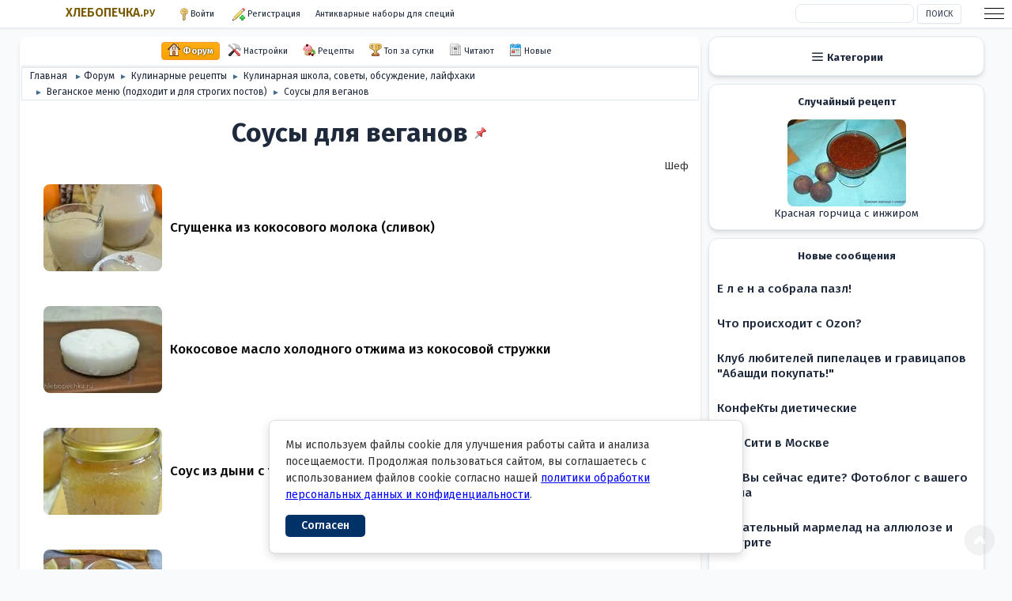

--- FILE ---
content_type: text/html; charset=UTF-8
request_url: https://hlebopechka.ru/a/index.php?topic=516942.0
body_size: 11939
content:

<!DOCTYPE html><html lang="ru-RU" itemscope itemtype="https://schema.org/WebPage" prefix="og: http://ogp.me/ns#"><head><meta charset="UTF-8"><link rel="preconnect" href="https://fonts.googleapis.com"><link rel="preconnect" href="https://fonts.gstatic.com" crossorigin><link rel="preconnect" href="https://gihe.ru"><link rel="stylesheet" href="https://fonts.googleapis.com/css2?family=Fira+Sans:wght@400;500;600;700&display=swap">
	<link rel="stylesheet" href="https://gihe.ru/a/Themes/default/css/minified_985c5967f0417e84432fccd8fd2ecacf.css?smf216_1769297494"><script>function toggleNight(){let e=document.documentElement.classList;"night"===localStorage.getItem("night")?e.add("night"):e.remove("night")}function toggleBw(){let e=document.documentElement.classList;"bw"===localStorage.getItem("bw")?e.add("bw"):e.remove("bw")}function toggleAside(){let e=document.documentElement.classList;"aside"===localStorage.getItem("aside")?e.add("aside"):e.remove("aside")}function toggleWide(){let e=document.documentElement.classList;var t=localStorage.getItem("widenarrow");"wide"===t?(e.add("wide"),e.remove("narrow")):"narrow"===t?(e.add("narrow"),e.remove("wide")):(e.remove("wide"),e.remove("narrow"))}function toggleFont(){let e=document.documentElement.classList;var t=localStorage.getItem("largehuge");"large"===t?(e.add("large"),e.remove("huge")):"huge"===t?(e.add("huge"),e.remove("large")):(e.remove("large"),e.remove("huge"))}function toggleSmall(){let e=document.documentElement.classList;"smallpreview"===localStorage.getItem("smallpreview")?e.add("smallpreview"):e.remove("smallpreview")}toggleNight(),toggleBw(),toggleAside(),toggleWide(),toggleFont(),toggleSmall();</script>
	<script>
		var smf_theme_url = "https://gihe.ru/a/Themes/default";
		var smf_default_theme_url = "https://gihe.ru/a/Themes/default";
		var smf_images_url = "https://gihe.ru/a/Themes/default/images";
		var smf_smileys_url = "https://hlebopechka.ru/forum/Smileys";
		var smf_smiley_sets = "sm";
		var smf_smiley_sets_default = "sm";
		var smf_avatars_url = "https://hlebopechka.ru/forum/avatars/ava";
		var smf_scripturl = "https://hlebopechka.ru/a/index.php";
		var smf_iso_case_folding = false;
		var smf_charset = "UTF-8";
		var smf_session_id = "2d61635851ea6ebb56fd192e382958b3";
		var smf_session_var = "f5b151d2c";
		var smf_member_id = 0;
		var ajax_notification_text = 'Загружается...';
		var help_popup_heading_text = 'Подсказка';
		var banned_text = '';
		var smf_txt_expand = 'Развернуть';
		var smf_txt_shrink = 'Свернуть';
		var smf_collapseAlt = 'Скрыть';
		var smf_expandAlt = 'Показать';
		var smf_quote_expand = false;
		var allow_xhjr_credentials = false;
	</script>
	<script src="https://gihe.ru/a/Themes/default/scripts/jquery-3.6.3.min.js"></script>
	<script src="https://gihe.ru/a/Themes/default/scripts/jquery.sceditor.bbcode.min.js?smf216_1769297494" defer></script>
	<script src="https://gihe.ru/a/Themes/default/scripts/jquery.atwho.min.js?smf216_1769297494" defer></script>
	<script src="https://gihe.ru/a/Themes/default/scripts/jquery.caret.min.js?smf216_1769297494" defer></script>
	<script src="https://gihe.ru/a/Themes/default/scripts/minified_9623556dcf8e15c8b9f7937e8395249e.js?smf216_1769297494" defer></script>
	<script src="https://gihe.ru/a/Themes/default/scripts/minified_8df7d12778f3fe7576f2006cdb21e79d.js?smf216_1769297494" defer></script>
	<script>
		var smf_smileys_url = 'https://hlebopechka.ru/forum/Smileys/sm';
		var bbc_quote_from = 'Цитата';
		var bbc_quote = 'Цитировать';
		var bbc_search_on = 'от';
	var smf_you_sure ='Хотите сделать это?';
	</script>
	<title>Соусы для веганов - Хлебопечка.ру</title>
	<meta name="viewport" content="width=device-width, initial-scale=1">
	<meta property="og:site_name" content="Хлебопечка.ру">
	<meta property="og:title" content="Соусы для веганов">
	<meta itemprop="keywords" content="веганские соусы, соусы без молока, растительные заправки, веганский майонез, соус из авокадо, хумус, тахини, песто без сыра, чесночный соус, соус для салатов">
	<meta name="keywords" content="веганские соусы, соусы без молока, растительные заправки, веганский майонез, соус из авокадо, хумус, тахини, песто без сыра, чесночный соус, соус для салатов">
	<meta property="og:url" content="https://hlebopechka.ru/a/index.php?topic=516942.0">
	<meta property="og:type" content="article">
	<meta property="og:image" content="https://hlebopechka.ru/images/recent-board/516942.webp">
	<meta property="og:description" content="Вместо россыпи рецептов — гибкая формула с понятными рычагами вкуса, которая спасает веганские блюда от пресности и за минуты собирает насыщенные умами соусы из того, что уже есть у вас дома.">
	<meta name="description" content="Вкусные и полезные веганские соусы без животных продуктов, рецепты на основе растительных ингредиентов.">
	<meta itemprop="description" content="Вкусные и полезные веганские соусы без животных продуктов, рецепты на основе растительных ингредиентов."><script type="application/ld+json">{"@context":"https://schema.org","@type":"Article","headline":"Соусы для веганов","image":"https://hlebopechka.ru/images/recent-board/516942.webp","author":{"@type":"Person","name":"Шеф","url": "https://hlebopechka.ru"},"datePublished":"2018-03-09T13:34:52Z","dateModified":"2018-03-09T13:34:52Z","publisher":{"@type":"Organization","name":"hlebopechka.ru","logo":{"@type":"ImageObject","url":"https://hlebopechka.ru/aload/manifest/android-icon-196x196.png"}},"description":"Вкусные и полезные веганские соусы без животных продуктов, рецепты на основе растительных ингредиентов."}</script>
	<meta name="theme-color" content="#557EA0">
	<link rel="canonical" href="https://hlebopechka.ru/a/index.php?topic=516942.0">
    <link rel="contents" href="https://hlebopechka.ru/a/index.php">
	<link rel="index" href="https://hlebopechka.ru/a/index.php?board=683.0"><link rel="apple-touch-icon" href="https://hlebopechka.ru/aload/manifest/icon.png"><link rel="icon" type="image/png" href="https://hlebopechka.ru/aload/manifest/icon.png"><link rel="manifest" href="https://hlebopechka.ru/aload/manifest/manifest.json"><link rel="shortcut icon" href="https://hlebopechka.ru/aload/manifest/favicon.ico" type="image/x-icon"><link rel="icon" href="https://hlebopechka.ru/aload/manifest/favicon.ico" type="image/x-icon"><link rel="apple-touch-icon" sizes="57x57" href="https://hlebopechka.ru/aload/manifest/apple-icon-57x57.png"><link rel="apple-touch-icon" sizes="60x60" href="https://hlebopechka.ru/aload/manifest/apple-icon-60x60.png"><link rel="apple-touch-icon" sizes="72x72" href="https://hlebopechka.ru/aload/manifest/apple-icon-72x72.png"><link rel="apple-touch-icon" sizes="76x76" href="https://hlebopechka.ru/aload/manifest/apple-icon-76x76.png"><link rel="apple-touch-icon" sizes="114x114" href="https://hlebopechka.ru/aload/manifest/apple-icon-114x114.png"><link rel="apple-touch-icon" sizes="120x120" href="https://hlebopechka.ru/aload/manifest/apple-icon-120x120.png"><link rel="apple-touch-icon" sizes="144x144" href="https://hlebopechka.ru/aload/manifest/apple-icon-144x144.png"><link rel="apple-touch-icon" sizes="152x152" href="https://hlebopechka.ru/aload/manifest/apple-icon-152x152.png"><link rel="apple-touch-icon" sizes="180x180" href="https://hlebopechka.ru/aload/manifest/apple-icon-180x180.png"><link rel="icon" type="image/png" sizes="192x192"  href="https://hlebopechka.ru/aload/manifest/android-icon-192x192.png"><meta name="msapplication-TileColor" content="#ffffff"><meta name="msapplication-TileImage" content="https://hlebopechka.ru/aload/manifest/ms-icon-144x144.png"><meta name="theme-color" content="#ffffff"><meta name="advertising" content="ask" ><script>if(self != top){top.location=document.location;}</script></head><body id="chrome" class="action_messageindex board_683"><div id="footerfix"><div id="top_section"><div class="inner_wrap">
			<ul class="floatleft" id="top_info"><li class="welcome"><a href="/">ХЛЕБОПЕЧКА.<span>РУ</span></a></li><li class="button_login"><a href="https://hlebopechka.ru/a/index.php?action=login" aria-label="Войти" rel="nofollow noopener" class="open" onclick="return reqOverlayDiv(this.href, 'Войти', 'login');"><span class="main_icons login"></span><span class="textmenu">Войти</span></a></li> <li class="button_signup"><a href="https://hlebopechka.ru/a/index.php?action=signup" aria-label="Войти" rel="nofollow noopener" class="open"><span class="main_icons regcenter"></span><span class="textmenu"> Регистрация</span></a> </li><li id="randomnewtopic"><a href="/a/index.php?topic=573273.0">Антикварные наборы для специй </a></li></ul><div id="top_section_right" class="floatright"><div id="search_form"><input type="search" name="search" id="search" value="" autocomplete="off" aria-label="Поиск">&nbsp;<input type="submit" name="search2" value="Поиск" class="button"></div></div></div><!-- .inner_wrap --></div><div id="primary"><main id="wrapper"><div id="upper_section"><div class="inner_section"><span class="mobile_user_menu"><span class="menu_icon"></span><span class="text_menu">Меню</span> </span><div class="mobile_user_menu_right"><ul class="dropmenu menu_nav"><li class="catemob"><span class="main_icons bookmarks"></span><span class="textmenu">Разделы</span></li> <li class="button_unread"><a href="/aload/top_today.php"><span class="main_icons posters"></span><span class="textmenu">Топ</span></a></li> <li class="button_unread"><a href="https://hlebopechka.ru/a/index.php?action=who"><span class="main_icons who"></span><span class="textmenu">Читают</span></a></li><li class="button_unread"><a href="https://hlebopechka.ru/a/index.php?action=recent"><span class="main_icons recent"></span><span class="textmenu">Новые</span></a></li></ul></div><div class="main_menu"><div class="mobile_user_menu popup_container"><div class="popup_window description"><div class="popup_heading">Меню<a href="#" class="main_icons hide_popup">Закрыть</a> </div><ul class="dropmenu menu_nav"><li class="button_home"><a class="active" href="https://hlebopechka.ru/a/index.php"><span class="main_icons home"></span><span class="textmenu">Форум</span></a> </li><li class="button_maintain"><a href="#"><span class="main_icons maintain"></span><span class="textmenu">Настройки</span></a> </li><li class="button_recipe subsections"><a href="https://hlebopechka.ru/a/index.php?action=recipe;start=0"><span class="main_icons recipe"></span><span class="textmenu">Рецепты</span></a> <ul><li><a href="https://hlebopechka.ru/a/index.php?action=recipe;start=0">Все рецепты</a> </li><li><a href="/aload/search-by-ingredients.html">Поиск по ингредиентам</a> </li><li><a href="/aload/searchrecipe.html">Поиск в рецептах</a> </li><li><a href="/?p=1429">Рецепты по типам блюд</a> </li><li><a href="https://hlebopechka.ru/a/index.php?board=603.0">Национальные кухни</a> </li></ul></li><li class="button_toptoday"><a href="/aload/top_today.php"><span class="main_icons posters"></span><span class="textmenu">Топ за сутки</span></a> </li><li class="button_who"><a href="https://hlebopechka.ru/a/index.php?action=who"><span class="main_icons who"></span><span class="textmenu">Читают</span></a> </li><li class="button_recent"><a href="https://hlebopechka.ru/a/index.php?action=recent"><span class="main_icons recent"></span><span class="textmenu">Новые</span></a> </li></ul><!-- .menu_nav --> </div></div></div><div class="navigate_section"><ul itemscope itemtype="https://schema.org/BreadcrumbList"><li itemprop="itemListElement" itemscope="" itemtype="https://schema.org/ListItem"><a href="/" itemprop="item"><span itemprop="name">Главная</span><meta itemprop="position" content="-1"></a> <span class="dividers"> &#9658; </span> </li><li itemprop="itemListElement" itemscope="" itemtype="https://schema.org/ListItem"><a href="https://hlebopechka.ru/a/index.php" itemprop="item"><span itemprop="name">Форум</span><meta itemprop="position" content="0"></a></li><li itemprop="itemListElement" itemscope="" itemtype="https://schema.org/ListItem"><span class="dividers"> &#9658; </span><a href="https://hlebopechka.ru/a/index.php#c5" itemprop="item"><span itemprop="name">Кулинарные рецепты</span><meta itemprop="position" content="1"></a></li><li itemprop="itemListElement" itemscope="" itemtype="https://schema.org/ListItem"><span class="dividers"> &#9658; </span><a href="https://hlebopechka.ru/a/index.php?board=56.0" itemprop="item"><span itemprop="name">Кулинарная школа, советы, обсуждение, лайфхаки</span><meta itemprop="position" content="2"></a></li><li itemprop="itemListElement" itemscope="" itemtype="https://schema.org/ListItem"><span class="dividers"> &#9658; </span><a href="https://hlebopechka.ru/a/index.php?board=683.0" itemprop="item"><span itemprop="name">Веганское меню (подходит и для строгих постов)</span><meta itemprop="position" content="3"></a></li><li class="last" itemprop="itemListElement" itemscope="" itemtype="https://schema.org/ListItem"><span class="dividers"> &#9658; </span><a href="https://hlebopechka.ru/a/index.php?topic=516942.0" itemprop="item"><span itemprop="name">Соусы для веганов</span><meta itemprop="position" content="4"></a></li></ul></div><!-- .navigate_section --></div><!-- #inner_section --></div><div id="content_section"><div id="main_content_section"><script>window.yaContextCb=window.yaContextCb||[]</script><script src="https://yandex.ru/ads/system/context.js" async></script><script async src="//s.luxcdn.com/t/209598/360_light.js"></script><div id="yandex_rtb_R-A-6529-8"></div><script>window.yaContextCb.push(()=>{Ya.Context.AdvManager.render({renderTo:"yandex_rtb_R-A-6529-8",blockId:"R-A-6529-8"})});</script><a href="/ssylka.php" style="display:none" rel="nofollow noopener">Ssylka</a><div id="display_head" class="information firstpage"><h1 class="display_title"><span id="top_subject" itemprop="name">Соусы для веганов</span> <span class="main_icons sticky"></span></h1> <p itemprop="author" itemscope="" itemtype="https://schema.org/Person"> <span itemprop="name">Шеф</span></p></div><!-- #display_head --> <div id="forumposts"><div class="windowbg firstmessage" id="msg3052092"><div class="post_wrapper"><div class="postgarea"><div class="keyinfo">	<div id="msg_3052092_quick_mod"></div></div><!-- .keyinfo --><div class="post"><div class="inner" data-msgid="3052092" id="msg_3052092"><div class="otherrecipes"><a href="https://hlebopechka.ru/a/index.php?topic=542915.0" class="bbc_link" target="_blank"><img src="https://hlebopechka.ru/forum/result-photo-150/542915_r150.jpg" alt="Сгущенка из кокосового молока (сливок)" width="150" height="110" class="bbc_img resized" decoding="async"><div>Сгущенка из кокосового молока (сливок)</div> </a></div> &nbsp; <br><div class="otherrecipes"><a href="https://hlebopechka.ru/a/index.php?topic=541444.0" class="bbc_link" target="_blank"><img src="https://hlebopechka.ru/forum/result-photo-150/541444_r150.jpg" alt="Кокосовое масло холодного отжима из кокосовой стружки" width="150" height="110" class="bbc_img resized" decoding="async" loading="lazy"><div>Кокосовое масло холодного отжима из кокосовой стружки</div> </a></div> &nbsp; <br><div class="otherrecipes"><a href="https://hlebopechka.ru/a/index.php?topic=539926.0" class="bbc_link" target="_blank"><img src="https://hlebopechka.ru/forum/result-photo-150/539926_r150.jpg" alt="Соус из дыни с тимьяном (на каждый день и заготовки)" width="150" height="110" class="bbc_img resized" decoding="async" loading="lazy"><div>Соус из дыни с тимьяном (на каждый день и заготовки)</div> </a></div> &nbsp; <br><div class="otherrecipes"><a href="https://hlebopechka.ru/a/index.php?topic=533124.0" class="bbc_link" target="_blank"><img src="https://hlebopechka.ru/forum/result-photo-150/533124_r150.jpg" alt="Дип-намазка по-австралийски" width="150" height="110" class="bbc_img resized" decoding="async" loading="lazy"><div>Дип-намазка по-австралийски</div> </a></div> &nbsp; <br><div class="otherrecipes"><a href="https://hlebopechka.ru/a/index.php?topic=533033.0" class="bbc_link" target="_blank"><img src="https://hlebopechka.ru/forum/result-photo-150/533033_r150.jpg" alt="Релиш из помидоров и яблок с финиками и изюмом" width="150" height="110" class="bbc_img resized" decoding="async" loading="lazy"><div>Релиш из помидоров и яблок с финиками и изюмом</div> </a></div> &nbsp; <br><div class="otherrecipes"><a href="https://hlebopechka.ru/a/index.php?topic=520473.0" class="bbc_link" target="_blank"><img src="https://hlebopechka.ru/forum/result-photo-150/520473_r150.jpg" alt="Масло расторопши домашнего отжима на маслопрессе" width="150" height="110" class="bbc_img resized" decoding="async" loading="lazy"><div>Масло расторопши домашнего отжима на маслопрессе</div> </a></div> &nbsp; <br><div class="otherrecipes"><a href="https://hlebopechka.ru/a/index.php?topic=520443.0" class="bbc_link" target="_blank"><img src="https://hlebopechka.ru/forum/result-photo-150/520443_r150.jpg" alt="Масло белого кунжута домашнего отжима на маслопрессе" width="150" height="110" class="bbc_img resized" decoding="async" loading="lazy"><div>Масло белого кунжута домашнего отжима на маслопрессе</div> </a></div> &nbsp; <br><div class="otherrecipes"><a href="https://hlebopechka.ru/a/index.php?topic=519040.0" class="bbc_link" target="_blank"><img src="https://hlebopechka.ru/forum/result-photo-150/519040_r150.jpg" alt="Масло из кедрового ореха домашнего отжима на маслопрессе" width="150" height="110" class="bbc_img resized" decoding="async" loading="lazy"><div>Масло из кедрового ореха домашнего отжима на маслопрессе</div> </a></div> &nbsp; <br><div class="otherrecipes"><a href="https://hlebopechka.ru/a/index.php?topic=519039.0" class="bbc_link" target="_blank"><img src="https://hlebopechka.ru/forum/result-photo-150/519039_r150.jpg" alt="Масло из семян чиа домашнего отжима на маслопрессе" width="150" height="110" class="bbc_img resized" decoding="async" loading="lazy"><div>Масло из семян чиа домашнего отжима на маслопрессе</div> </a></div> &nbsp; <br><div class="otherrecipes"><a href="https://hlebopechka.ru/a/index.php?topic=518768.0" class="bbc_link" target="_blank"><img src="https://hlebopechka.ru/forum/result-photo-150/518768_r150.jpg" alt="Масло конопляное, отжатое в домашнем маслопрессе" width="150" height="110" class="bbc_img resized" decoding="async" loading="lazy"><div>Масло конопляное, отжатое в домашнем маслопрессе</div> </a></div> &nbsp; <br><div class="otherrecipes"><a href="https://hlebopechka.ru/a/index.php?topic=518766.0" class="bbc_link" target="_blank"><img src="https://hlebopechka.ru/forum/result-photo-150/518766_r150.jpg" alt="Масло горчичное, отжатое в домашнем маслопрессе" width="150" height="110" class="bbc_img resized" decoding="async" loading="lazy"><div>Масло горчичное, отжатое в домашнем маслопрессе</div> </a></div> &nbsp; <br><div class="otherrecipes"><a href="https://hlebopechka.ru/a/index.php?topic=496516.0" class="bbc_link" target="_blank"><img src="https://hlebopechka.ru/forum/result-photo-150/496516_r150.jpg" alt="Красный пряный кисло-сладкий соус с кислыми яблоками (Мультиварка Marta MT-1989)" width="150" height="110" class="bbc_img resized" decoding="async" loading="lazy"><div>Красный пряный кисло-сладкий соус с кислыми яблоками (Мультиварка Marta MT-1989)</div> </a></div> &nbsp; <br><div class="otherrecipes"><a href="https://hlebopechka.ru/a/index.php?topic=489813.0" class="bbc_link" target="_blank"><img src="https://hlebopechka.ru/forum/result-photo-150/489813_r150.jpg" alt="Льняной загуститель (заменитель сырых яиц)" width="150" height="110" class="bbc_img resized" decoding="async" loading="lazy"><div>Льняной загуститель (заменитель сырых яиц)</div> </a></div> &nbsp; <br><div class="otherrecipes"><a href="https://hlebopechka.ru/a/index.php?topic=488212.0" class="bbc_link" target="_blank"><img src="https://hlebopechka.ru/forum/result-photo-150/488212_r150.jpg" alt="Майонез постный (веганский) из льняных отрубей" width="150" height="110" class="bbc_img resized" decoding="async" loading="lazy"><div>Майонез постный (веганский) из льняных отрубей</div> </a></div> &nbsp; <br><div class="otherrecipes"><a href="https://hlebopechka.ru/a/index.php?topic=484406.0" class="bbc_link" target="_blank"><img src="https://hlebopechka.ru/forum/result-photo-150/484406_r150.jpg" alt="Десертная паста из батата с финиками (постное блюдо)" width="150" height="110" class="bbc_img resized" decoding="async" loading="lazy"><div>Десертная паста из батата с финиками (постное блюдо)</div> </a></div> &nbsp; <br><div class="otherrecipes"><a href="https://hlebopechka.ru/a/index.php?topic=484368.0" class="bbc_link" target="_blank"><img src="https://hlebopechka.ru/forum/result-photo-150/484368_r150.jpg" alt="Майонез постный (веганский) из цветной капусты (вторая степень поста)" width="150" height="110" class="bbc_img resized" decoding="async" loading="lazy"><div>Майонез постный (веганский) из цветной капусты (вторая степень поста)</div> </a></div> &nbsp; <br><div class="otherrecipes"><a href="https://hlebopechka.ru/a/index.php?topic=484337.0" class="bbc_link" target="_blank"><img src="https://hlebopechka.ru/forum/result-photo-150/484337_r150.jpg" alt="Паста под овощным соусом (мультиварка Marta MT-1989)" width="150" height="110" class="bbc_img resized" decoding="async" loading="lazy"><div>Паста под овощным соусом (мультиварка Marta MT-1989)</div> </a></div> &nbsp; <br><div class="otherrecipes"><a href="https://hlebopechka.ru/a/index.php?topic=481598.0" class="bbc_link" target="_blank"><img src="https://hlebopechka.ru/forum/result-photo-150/481598_r150.jpg" alt="Крем медово-малиновый" width="150" height="110" class="bbc_img resized" decoding="async" loading="lazy"><div>Крем медово-малиновый</div> </a></div> &nbsp; <br><div class="otherrecipes"><a href="https://hlebopechka.ru/a/index.php?topic=475347.0" class="bbc_link" target="_blank"><img src="https://hlebopechka.ru/forum/result-photo-150/475347_r150.jpg" alt="Луково-грибная подлива" width="150" height="110" class="bbc_img resized" decoding="async" loading="lazy"><div>Луково-грибная подлива</div> </a></div> &nbsp; <br><div class="otherrecipes"><a href="https://hlebopechka.ru/a/index.php?topic=454805.0" class="bbc_link" target="_blank"><img src="https://hlebopechka.ru/forum/result-photo-150/454805_r150.jpg" alt="Икра грибная с фасолью" width="150" height="110" class="bbc_img resized" decoding="async" loading="lazy"><div>Икра грибная с фасолью</div> </a></div> &nbsp; <br><div class="otherrecipes"><a href="https://hlebopechka.ru/a/index.php?topic=420286.0" class="bbc_link" target="_blank"><img src="https://hlebopechka.ru/forum/result-photo-150/420286_r150.jpg" alt="Майонез постный (веганский) «Яблочный» (вторая степень поста)" width="150" height="110" class="bbc_img resized" decoding="async" loading="lazy"><div>Майонез постный (веганский) «Яблочный» (вторая степень поста)</div> </a></div> &nbsp; <br><div class="otherrecipes"><a href="https://hlebopechka.ru/a/index.php?topic=420276.0" class="bbc_link" target="_blank"><img src="https://hlebopechka.ru/forum/result-photo-150/420276_r150.jpg" alt="Горчица с зернами" width="150" height="110" class="bbc_img resized" decoding="async" loading="lazy"><div>Горчица с зернами</div> </a></div> &nbsp; <br><div class="otherrecipes"><a href="https://hlebopechka.ru/a/index.php?topic=417327.0" class="bbc_link" target="_blank"><img src="https://hlebopechka.ru/forum/result-photo-150/417327_r150.jpg" alt="Майонез постный, простой и быстрый" width="150" height="110" class="bbc_img resized" decoding="async" loading="lazy"><div>Майонез постный, простой и быстрый</div> </a></div> &nbsp; <br><div class="otherrecipes"><a href="https://hlebopechka.ru/a/index.php?topic=414879.0" class="bbc_link" target="_blank"><img src="https://hlebopechka.ru/forum/result-photo-150/414879_r150.jpg" alt="Паста (гуакамоле) закусочная из авокадо (как сохранить авокадо)" width="150" height="110" class="bbc_img resized" decoding="async" loading="lazy"><div>Паста (гуакамоле) закусочная из авокадо (как сохранить авокадо)</div> </a></div> &nbsp; <br><div class="otherrecipes"><a href="https://hlebopechka.ru/a/index.php?topic=405271.0" class="bbc_link" target="_blank"><img src="https://hlebopechka.ru/forum/result-photo-150/405271_r150.jpg" alt="Майонез постный" width="150" height="110" class="bbc_img resized" decoding="async" loading="lazy"><div>Майонез постный</div> </a></div> &nbsp; <br><div class="otherrecipes"><a href="https://hlebopechka.ru/a/index.php?topic=393530.0" class="bbc_link" target="_blank"><img src="https://hlebopechka.ru/forum/result-photo-150/393530_r150.jpg" alt="Соус «барбекю-шашлычный» (на каждый день и консервация)" width="150" height="110" class="bbc_img resized" decoding="async" loading="lazy"><div>Соус «барбекю-шашлычный» (на каждый день и консервация)</div> </a></div> &nbsp; <br><div class="otherrecipes"><a href="https://hlebopechka.ru/a/index.php?topic=361795.0" class="bbc_link" target="_blank"><img src="https://hlebopechka.ru/forum/result-photo-150/361795_r150.jpg" alt="Домашняя арахисовая паста (Homemade peanut butter)" width="150" height="110" class="bbc_img resized" decoding="async" loading="lazy"><div>Домашняя арахисовая паста (Homemade peanut butter)</div> </a></div> &nbsp; <br><div class="otherrecipes"><a href="https://hlebopechka.ru/a/index.php?topic=304821.0" class="bbc_link" target="_blank"><img src="https://hlebopechka.ru/forum/result-photo-150/304821_r150.jpg" alt="Грибная подливка из вешенки (постная)" width="150" height="110" class="bbc_img resized" decoding="async" loading="lazy"><div>Грибная подливка из вешенки (постная)</div> </a></div> &nbsp; <br><div class="otherrecipes"><a href="https://hlebopechka.ru/a/index.php?topic=199072.0" class="bbc_link" target="_blank"><img src="https://hlebopechka.ru/forum/result-photo-150/199072_r150.jpg" alt="Томатно-грибной соус для спагетти" width="150" height="110" class="bbc_img resized" decoding="async" loading="lazy"><div>Томатно-грибной соус для спагетти</div> </a></div> &nbsp; <br><div class="otherrecipes"><a href="https://hlebopechka.ru/a/index.php?topic=166935.0" class="bbc_link" target="_blank"><img src="https://hlebopechka.ru/forum/result-photo-150/166935_r150.jpg" alt="Паста из фасоли (бигилла)" width="150" height="110" class="bbc_img resized" decoding="async" loading="lazy"><div>Паста из фасоли (бигилла)</div> </a></div> &nbsp; <br><div class="otherrecipes"><a href="https://hlebopechka.ru/a/index.php?topic=125509.0" class="bbc_link" target="_blank"><img src="https://hlebopechka.ru/forum/result-photo-150/125509_r150.jpg" alt="Чатни (соус или икра) из солёных огурцов" width="150" height="110" class="bbc_img resized" decoding="async" loading="lazy"><div>Чатни (соус или икра) из солёных огурцов</div> </a></div> &nbsp; <br><div class="otherrecipes"><a href="https://hlebopechka.ru/a/index.php?topic=121921.0" class="bbc_link" target="_blank"><img src="https://hlebopechka.ru/forum/result-photo-150/121921_r150.jpg" alt="Оливково-миндальная паста с каперсами для багетов и овощей" width="150" height="110" class="bbc_img resized" decoding="async" loading="lazy"><div>Оливково-миндальная паста с каперсами для багетов и овощей</div> </a></div> &nbsp; <br><div class="otherrecipes"><a href="https://hlebopechka.ru/a/index.php?topic=108746.0" class="bbc_link" target="_blank"><img src="https://hlebopechka.ru/forum/result-photo-150/108746_r150.jpg" alt="Приправа-соус «Винегрет»" width="150" height="110" class="bbc_img resized" decoding="async" loading="lazy"><div>Приправа-соус «Винегрет»</div> </a></div></div></div><!-- .post --></div><!-- .postarea --></div><!-- .post_wrapper --><h3>Похожее</h3><div class="swap swapbefore"><br><a href="/a/index.php?topic=436429.0" class="bbc_link"><img src="/images/recent-board/436429_thumb.webp" decoding="async" itemprop="image" alt="Майонез постный на основе льняной муки" class="bbc_img" loading="lazy" width="150" height="110"><div>Майонез постный на основе льняной муки </div></a><br><a href="/a/index.php?topic=437111.0" class="bbc_link"><img src="/images/recent-board/437111_thumb.webp" decoding="async" itemprop="image" alt="Майонез постный из фасоли" class="bbc_img" loading="lazy" width="150" height="110"><div>Майонез постный из фасоли </div></a><br><a href="/a/index.php?topic=405271.0" class="bbc_link"><img src="/images/recent-board/405271_thumb.webp" decoding="async" itemprop="image" alt="Майонез постный" class="bbc_img" loading="lazy" width="150" height="110"><div>Майонез постный </div></a><br><a href="/a/index.php?topic=448975.0" class="bbc_link"><img src="/images/recent-board/448975_thumb.webp" decoding="async" itemprop="image" alt="Вегетарианский рисовый майонез" class="bbc_img" loading="lazy" width="150" height="110"><div>Вегетарианский рисовый майонез </div></a><br><a href="/a/index.php?topic=488212.0" class="bbc_link"><img src="/images/recent-board/488212_thumb.webp" decoding="async" itemprop="image" alt="Майонез постный (веганский) из льняных отрубей" class="bbc_img" loading="lazy" width="150" height="110"><div>Майонез постный (веганский) из льняных отрубей </div></a><br><a href="/a/index.php?topic=517350.0" class="bbc_link"><img src="/images/recent-board/517350_thumb.webp" decoding="async" itemprop="image" alt="Майонез из горохового киселька" class="bbc_img" loading="lazy" width="150" height="110"><div>Майонез из горохового киселька </div></a><br><a href="/a/index.php?topic=459587.0" class="bbc_link"><img src="/images/recent-board/459587_thumb.webp" decoding="async" itemprop="image" alt="Майонез постный (для рачительных хозяек)" class="bbc_img" loading="lazy" width="150" height="110"><div>Майонез постный (для рачительных хозяек) </div></a><br><a href="/a/index.php?topic=537573.0" class="bbc_link"><img src="/images/recent-board/537573_thumb.webp" decoding="async" itemprop="image" alt="Пампушки пшенично-ржаные постные" class="bbc_img" loading="lazy" width="150" height="110"><div>Пампушки пшенично-ржаные постные </div></a><br><a href="/a/index.php?topic=40325.0" class="bbc_link"><img src="/images/recent-board/40325_thumb.webp" decoding="async" itemprop="image" alt="Соусы по-домашнему" class="bbc_img" loading="lazy" width="150" height="110"><div>Соусы по-домашнему </div></a><br><a href="/a/index.php?topic=426458.0" class="bbc_link"><img src="/images/recent-board/426458_thumb.webp" decoding="async" itemprop="image" alt="Огуречный майонез" class="bbc_img" loading="lazy" width="150" height="110"><div>Огуречный майонез </div></a></div><div id="socialshare"></div><div id="yandex_rtb_R-A-6529-16"></div><script>window.yaContextCb.push(()=>{Ya.Context.AdvManager.render({renderTo:"yandex_rtb_R-A-6529-16",blockId:"R-A-6529-16"})});</script><script async src="https://aflt.market.yandex.ru/widget/script/api"></script><script>!function(e){function a(){e.removeEventListener("YaMarketAffiliateLoad",a),e.YaMarketAffiliate.createWidget({type:"models",containerId:"marketWidget",fallback:!1,params:{clid:2334109,erid:"5jtCeReNx12oajogbm5Z8eU",searchSelector:"h1",themeRows:1,themeId:3}})}e.YaMarketAffiliate?a():e.addEventListener("YaMarketAffiliateLoad",a)}(window)</script><div id="marketWidget"></div></div><!-- $message[css_class] --><hr class="post_separator"> </div><!-- #forumposts --><div class="pagesection"> <div class="pagelinks floatleft"><a href="#main_content_section" class="button" id="bot">Вверх</a></div>
		</div><div class="navigate_section"><ul itemscope itemtype="https://schema.org/BreadcrumbList"><li itemprop="itemListElement" itemscope="" itemtype="https://schema.org/ListItem"><a href="/" itemprop="item"><span itemprop="name">Главная</span><meta itemprop="position" content="-1"></a> <span class="dividers"> &#9658; </span> </li><li itemprop="itemListElement" itemscope="" itemtype="https://schema.org/ListItem"><a href="https://hlebopechka.ru/a/index.php" itemprop="item"><span itemprop="name">Форум</span><meta itemprop="position" content="0"></a></li><li itemprop="itemListElement" itemscope="" itemtype="https://schema.org/ListItem"><span class="dividers"> &#9658; </span><a href="https://hlebopechka.ru/a/index.php#c5" itemprop="item"><span itemprop="name">Кулинарные рецепты</span><meta itemprop="position" content="1"></a></li><li itemprop="itemListElement" itemscope="" itemtype="https://schema.org/ListItem"><span class="dividers"> &#9658; </span><a href="https://hlebopechka.ru/a/index.php?board=56.0" itemprop="item"><span itemprop="name">Кулинарная школа, советы, обсуждение, лайфхаки</span><meta itemprop="position" content="2"></a></li><li itemprop="itemListElement" itemscope="" itemtype="https://schema.org/ListItem"><span class="dividers"> &#9658; </span><a href="https://hlebopechka.ru/a/index.php?board=683.0" itemprop="item"><span itemprop="name">Веганское меню (подходит и для строгих постов)</span><meta itemprop="position" content="3"></a></li><li class="last" itemprop="itemListElement" itemscope="" itemtype="https://schema.org/ListItem"><span class="dividers"> &#9658; </span><a href="https://hlebopechka.ru/a/index.php?topic=516942.0" itemprop="item"><span itemprop="name">Соусы для веганов</span><meta itemprop="position" content="4"></a></li></ul></div><!-- .navigate_section -->
		<script>
		</script><br><br><h2 class="nns">Интересное в разделе «Веганское меню (подходит и для строгих постов)»</h2><div  class="swap swap-horizon swap75"> <a href="/a/index.php?topic=516945.0"><img src="/images/recent-board/516945_r75.webp" alt="516945" decoding="async" loading="lazy" width="75" height="75"><span>Кексы веганские</span></a>  <a href="/a/index.php?topic=516941.0"><img src="/images/recent-board/516941_r75.webp" alt="516941" decoding="async" loading="lazy" width="75" height="75"><span>Запеканки для веганов</span></a>  <a href="/a/index.php?topic=516934.0"><img src="/images/recent-board/516934_r75.webp" alt="516934" decoding="async" loading="lazy" width="75" height="75"><span>Каши для веганов</span></a>  <a href="/a/index.php?topic=516935.0"><img src="/images/recent-board/516935_r75.webp" alt="516935" decoding="async" loading="lazy" width="75" height="75"><span>Блюда из зернобобовых для веганов</span></a>  <a href="/a/index.php?topic=516933.0"><img src="/images/recent-board/516933_r75.webp" alt="516933" decoding="async" loading="lazy" width="75" height="75"><span>Картофельные блюда для веганов</span></a>  <a href="/a/index.php?topic=516937.0"><img src="/images/recent-board/516937_r75.webp" alt="516937" decoding="async" loading="lazy" width="75" height="75"><span>Закуски для веганов</span></a>  <a href="/a/index.php?topic=516940.0"><img src="/images/recent-board/516940_r75.webp" alt="516940" decoding="async" loading="lazy" width="75" height="75"><span>Салаты для веганов</span></a>  <a href="/a/index.php?topic=516932.0"><img src="/images/recent-board/516932_r75.webp" alt="516932" decoding="async" loading="lazy" width="75" height="75"><span>Овощные блюда для веганов</span></a>  <a href="/a/index.php?topic=516946.0"><img src="/images/recent-board/516946_r75.webp" alt="516946" decoding="async" loading="lazy" width="75" height="75"><span>Десерты для веганов</span></a> </div><script>document.querySelectorAll(".youtube").forEach(function(e){e.addEventListener("click",function(){let e=this.id,t=document.createElement("iframe");t.setAttribute("src",`https://www.youtube.com/embed/${e}?autoplay=1&autohide=1&rel=0`),t.setAttribute("allowfullscreen",""),t.style.width=this.style.width,t.style.height=this.style.height,this.parentNode.replaceChild(t,this),t.contentWindow.postMessage(`{"event":"command","func":"playVideo","args":""}`,"*")})});document.addEventListener("DOMContentLoaded",function(){document.querySelectorAll(".rutube, .play").forEach(function(e){e.addEventListener("click",function(){let e=this.closest(".youtubediv"),t=e.querySelector(".rutube"),l=t.id,r=document.createElement("iframe");r.setAttribute("src",`https://rutube.ru/play/embed/${l}/?start=1`),r.setAttribute("allowfullscreen",""),r.setAttribute("webkitAllowFullScreen",""),r.setAttribute("mozallowfullscreen",""),r.setAttribute("allow","clipboard-write; autoplay"),r.style.width=t.style.width,r.style.height=t.style.height,e.replaceChild(r,t),e.querySelector(".play")?.remove()})})});document.addEventListener("DOMContentLoaded",function(){document.querySelectorAll(".yandexmap").forEach(function(e){e.addEventListener("click",function(){var e=this.id,t=this,n=document.createElement("div");n.classList.add("fullscreen-container","active");var d=document.createElement("iframe");d.setAttribute("src","https://yandex.ru/map-widget/v1/?ll="+e+"&l=sat,skl"),d.setAttribute("frameborder","0"),d.setAttribute("allowfullscreen","true"),d.classList.add("fullscreen-map");e=document.createElement("button");e.innerHTML="Закрыть карту",e.classList.add("close-button"),e.onclick=function(){document.body.removeChild(n),t.style.display="block"},n.appendChild(d),n.appendChild(e),document.body.appendChild(n),t.style.display="none"})})});document.addEventListener("DOMContentLoaded",function(){document.querySelectorAll(".reddit, .play").forEach(function(e){e.addEventListener("click",function(){let e=this.closest(".youtubediv"),t=e.querySelector(".reddit"),r=t.dataset.src;if(!r)return;let i=document.createElement("video");i.setAttribute("src",r),i.setAttribute("referrerpolicy","no-referrer"),i.setAttribute("controls",""),i.style.width=t.style.width||"50%",i.style.height=t.style.height||"auto",e.replaceChild(i,t),e.querySelector(".play")?.remove()})})});</script><h2>Новое на сайте</h2><div class="swap swap-horizon"> <a href="https://hlebopechka.ru/a/index.php?topic=573333.0"><img src="https://hlebopechka.ru/images/recent-board/573333_thumb.webp" alt="573333" decoding="async" loading="lazy" width="150" height="110"><span>&#127918; Головоломка "Сапёр ХП"</span></a>  <a href="https://hlebopechka.ru/a/index.php?topic=573327.0"><img src="https://hlebopechka.ru/images/recent-board/573327_thumb.webp" alt="573327" decoding="async" loading="lazy" width="150" height="110"><span>Жевательный мармелад на аллюлозе и эритрите</span></a>  <a href="https://hlebopechka.ru/a/index.php?topic=573321.0"><img src="https://hlebopechka.ru/images/recent-board/573321_thumb.webp" alt="573321" decoding="async" loading="lazy" width="150" height="110"><span>Апельсиновый пирог с молочным заварным кремом</span></a>  <a href="https://hlebopechka.ru/a/index.php?topic=573320.0"><img src="https://hlebopechka.ru/images/recent-board/573320_thumb.webp" alt="573320" decoding="async" loading="lazy" width="150" height="110"><span>Кто знает чудо-средство от плесени?</span></a>  <a href="https://hlebopechka.ru/a/index.php?topic=573312.0"><img src="https://hlebopechka.ru/images/recent-board/573312_thumb.webp" alt="573312" decoding="async" loading="lazy" width="150" height="110"><span>Очарование наивного стиля: подарок за 10 минут</span></a>  <a href="https://hlebopechka.ru/a/index.php?topic=573311.0"><img src="https://hlebopechka.ru/images/recent-board/573311_thumb.webp" alt="573311" decoding="async" loading="lazy" width="150" height="110"><span>Профессор Сунил Вималаванса: критическая роль системы витамина D при инфекциях и...</span></a>  <a href="https://hlebopechka.ru/a/index.php?topic=573310.0"><img src="https://hlebopechka.ru/images/recent-board/573310_thumb.webp" alt="573310" decoding="async" loading="lazy" width="150" height="110"><span>Артизанский декор: ручная работа и уникальные предметы</span></a>  <a href="https://hlebopechka.ru/a/index.php?topic=573309.0"><img src="https://hlebopechka.ru/images/recent-board/573309_thumb.webp" alt="573309" decoding="async" loading="lazy" width="150" height="110"><span>Body OS: еда как операционная система организма</span></a>  <a href="https://hlebopechka.ru/a/index.php?topic=573308.0"><img src="https://hlebopechka.ru/images/recent-board/573308_thumb.webp" alt="573308" decoding="async" loading="lazy" width="150" height="110"><span>Potluck: вечеринки в складчину (как избежать пяти одинаковых салатов)</span></a>  <a href="https://hlebopechka.ru/a/index.php?topic=573307.0"><img src="https://hlebopechka.ru/images/recent-board/573307_thumb.webp" alt="573307" decoding="async" loading="lazy" width="150" height="110"><span>Февральские перемены 2026 года в крупных магазинах</span></a>  <a href="https://hlebopechka.ru/a/index.php?topic=573302.0"><img src="https://hlebopechka.ru/images/recent-board/573302_thumb.webp" alt="573302" decoding="async" loading="lazy" width="150" height="110"><span>Ламинаторы</span></a>  <a href="https://hlebopechka.ru/a/index.php?topic=573297.0"><img src="https://hlebopechka.ru/images/recent-board/573297_thumb.webp" alt="573297" decoding="async" loading="lazy" width="150" height="110"><span>Печень говяжья, жареная на растительном масте с луком и сметаной</span></a>  <a href="https://hlebopechka.ru/a/index.php?topic=573283.0"><img src="https://hlebopechka.ru/images/recent-board/573283_thumb.webp" alt="573283" decoding="async" loading="lazy" width="150" height="110"><span>▶️ Головоломка «Собери рецепты»</span></a>  <a href="https://hlebopechka.ru/a/index.php?topic=573281.0"><img src="https://hlebopechka.ru/images/recent-board/573281_thumb.webp" alt="573281" decoding="async" loading="lazy" width="150" height="110"><span>Центрифужные соковыжималки VLK</span></a> </div><div id="yandex_rtb_R-A-6529-13"></div><script>window.yaContextCb.push(()=>{Ya.Context.AdvManager.render({renderTo:"yandex_rtb_R-A-6529-13",blockId:"R-A-6529-13"})});</script><script class="__lxGc__">((__lxGc__=window.__lxGc__||{"s":{},"b":0})["s"]["_209598"]=__lxGc__["s"]["_209598"]||{"b":{}})["b"]["_716254"]={"i":__lxGc__.b++};</script><div class="menu-container"><div class="hamburger-menu" onclick="toggleMenu()"><div class="barr barr1"></div><div class="barr barr2"></div><div class="barr barr3"></div></div><nav class="nav-menu"><a href="/"><span class="main_icons home"></span> Главная</a><a href="/a/index.php"><span class="main_icons home"></span> Форум</a><a id="weatherBtn" style="cursor:pointer">🌤️ Погода</a><a href="/a/index.php?action=recipe;start=0#recsort"><span class="main_icons recipe"></span> Рецепты</a><a href="/a/index.php?action=who#mlist"><span class="main_icons who"></span> Читают</a><a href="/a/index.php?action=recent#main_content_section"><span class="main_icons unread"> Последние</span></a><a href="#" class="socialmedia"><span class="main_icons membergroups"></span> Мы в соцсетях</a><a href="https://hlebopechka.ru/aload/calculators/" target="_blank"><span class="main_icons calendar"></span>  Калькуляторы ХП </a><a href="https://hlebopechka.ru/aload/floating.php" target="_blank"><span class="main_icons frenemy"></span>  Фоновая музыка с рецептами </a></nav></div><div id="cookieNotice" class="cookie-notice"><div class="cookie-notice__text">Мы используем файлы cookie для улучшения работы сайта и анализа посещаемости. Продолжая пользоваться сайтом, вы соглашаетесь с использованием файлов cookie согласно нашей <span onclick="window.open('/aload/privacy-policy.php', '_blank')" style="cursor: pointer;text-decoration:underline;color:blue">политики обработки персональных данных и конфиденциальности</span>.</div><button class="cookie-notice__button" onclick="acceptCookies()">Согласен</button></div><div class="inner_section" style="margin-top:40px"><span class="mobile_user_menu"><span class="menu_icon"></span><span class="text_menu">Меню</span> </span><div class="mobile_user_menu_right"><ul class="dropmenu menu_nav"><li class="catemob"><span class="main_icons bookmarks"></span></li> <li class="button_unread"><a href="https://hlebopechka.ru/a/index.php?action=who"><span class="main_icons who"></span><span class="textmenu">Читают</span></a></li><li class="button_unread"><a href="https://hlebopechka.ru/a/index.php?action=recent"><span class="main_icons recent"></span><span class="textmenu">Новые</span></a></li></ul></div><div class="main_menu"><div id="mobile_user_menu" class="popup_container"><div class="popup_window description"><div class="popup_heading">Меню<a href="#" class="main_icons hide_popup">Закрыть</a> </div><ul class="dropmenu menu_nav"><li class="button_home"><a class="active" href="https://hlebopechka.ru/a/index.php"><span class="main_icons home"></span><span class="textmenu">Форум</span></a> </li><li class="button_maintain"><a href="#"><span class="main_icons maintain"></span><span class="textmenu">Настройки</span></a> </li><li class="button_recipe subsections"><a href="https://hlebopechka.ru/a/index.php?action=recipe;start=0"><span class="main_icons recipe"></span><span class="textmenu">Рецепты</span></a> <ul><li><a href="https://hlebopechka.ru/a/index.php?action=recipe;start=0">Все рецепты</a> </li><li><a href="/aload/search-by-ingredients.html">Поиск по ингредиентам</a> </li><li><a href="/aload/searchrecipe.html">Поиск в рецептах</a> </li><li><a href="/?p=1429">Рецепты по типам блюд</a> </li><li><a href="https://hlebopechka.ru/a/index.php?board=603.0">Национальные кухни</a> </li></ul></li><li class="button_toptoday"><a href="/aload/top_today.php"><span class="main_icons posters"></span><span class="textmenu">Топ за сутки</span></a> </li><li class="button_who"><a href="https://hlebopechka.ru/a/index.php?action=who"><span class="main_icons who"></span><span class="textmenu">Читают</span></a> </li><li class="button_recent"><a href="https://hlebopechka.ru/a/index.php?action=recent"><span class="main_icons recent"></span><span class="textmenu">Новые</span></a> </li></ul><!-- .menu_nav --> </div></div></div></div></div><!-- #main_content_section --></div><!-- #content_section --></main><aside><div class="asidediv swapaside" id="load-categories"><h2><svg width="18" height="18" viewBox="0 0 24 24" fill="none" xmlns="http://www.w3.org/2000/svg" style="vertical-align:bottom"><path fill="currentColor" d="M3 6h18v2H3zM3 12h18v2H3zM3 18h18v2H3z"/></svg> Категории</h2></div><div class="asidediv"><h2>Случайный рецепт</h2><div class="swapaside"><a href="https://hlebopechka.ru/a/index.php?topic=182727.0"><img src="/images/recent-board/182727_thumb.webp" alt="182727" width="150" height="110" fetchpriority="high">Красная горчица с инжиром</a></div></div><div class="asidediv"><h2>Новые сообщения</h2><ul><li> <a href="https://hlebopechka.ru/a/index.php?topic=573158.0">Е л е н а собрала пазл!</a></li><li> <a href="https://hlebopechka.ru/a/index.php?topic=527886.0">Что происходит с Ozon?</a></li><li> <a href="https://hlebopechka.ru/a/index.php?topic=193859.0">Клуб любителей пипелацев и гравицапов &quot;Абашди покупать!&quot;</a></li><li> <a href="https://hlebopechka.ru/a/index.php?topic=510023.0">КонфеКты диетические</a></li><li> <a href="https://hlebopechka.ru/a/index.php?topic=521001.0">Фуд Сити в Москве</a></li><li> <a href="https://hlebopechka.ru/a/index.php?topic=201042.0">Что Вы сейчас едите? Фотоблог с вашего стола</a></li><li> <a href="https://hlebopechka.ru/a/index.php?topic=573327.0">Жевательный мармелад на аллюлозе и эритрите</a></li><li> <a href="https://hlebopechka.ru/a/index.php?topic=533376.0">Семейство кухонной техники Ninja</a></li><li> <a href="https://hlebopechka.ru/a/index.php?topic=573333.0">Тверичанка разминировала поле в Сапёре!</a></li><li> <a href="https://hlebopechka.ru/a/index.php?topic=526836.0">Tapтaлeтки &amp; Ко</a></li><li> <a href="https://hlebopechka.ru/a/index.php?topic=570709.0">Нежнейшая яичница с творогом</a></li><li> <a href="https://hlebopechka.ru/a/index.php?topic=566635.0">Вопрос о необходимости капельной петли при монтаже камер</a></li><li> <a href="https://hlebopechka.ru/a/index.php?topic=528823.0">Кто имеет опыт покупки товаров на Wildberries?</a></li><li> <a href="https://hlebopechka.ru/a/index.php?topic=35234.0">Вязание спицами</a></li><li> <a href="https://hlebopechka.ru/a/index.php?topic=23677.0">Лохотроны</a></li><li> <a href="https://hlebopechka.ru/a/index.php?topic=572628.0">Картинки от Картинкина</a></li><li> <a href="https://hlebopechka.ru/a/index.php?topic=474507.0">Паста-машина Philips HR2355/09</a></li><li> <a href="https://hlebopechka.ru/a/index.php?topic=23642.0">Где, что и когда купить в Москве</a></li><li> <a href="https://hlebopechka.ru/a/index.php?topic=392415.0">&quot;Янтарный торт&quot; яблочный от Т. Л. Толстой</a></li><li> <a href="https://hlebopechka.ru/a/index.php?topic=573230.0">Погружной блендер 7 в 1 Philips HR2657/90 с овощерезкой-спиралайзером (авторский обзор)</a></li></ul></div><div class="asidediv"><h2>Читают сейчас</h2><ul><li><a class="mainicons yellowicon" href="https://hlebopechka.ru/a/index.php?topic=520908.0"> Натуральное коровье молоко</a> </li><li><a class="mainicons yellowicon" href="https://hlebopechka.ru/a/index.php?topic=472509.0"> Пирог из творожного теста с яблоками</a> </li><li><a class="mainicons yellowicon" href="https://hlebopechka.ru/a/index.php?topic=527886.0"> Что происходит с Ozon?</a> </li><li><a class="mainicons yellowicon" href="https://hlebopechka.ru/a/index.php?topic=416235.0"> Хлеб Карельский по ГОСТ</a> </li><li><a class="mainicons yellowicon" href="https://hlebopechka.ru/a/index.php?topic=565664.0"> Кекс &quot;Банан и какао&quot;</a> </li><li><a class="mainicons yellowicon" href="https://hlebopechka.ru/a/index.php?topic=75905.0"> Пирог-перевертыш с рыбой и картошкой</a> </li><li><a class="mainicons yellowicon" href="https://hlebopechka.ru/a/index.php?topic=462894.0"> Кухонный комбайн Redmond RFP - 3904</a> </li><li><a class="mainicons yellowicon" href="https://hlebopechka.ru/a/index.php?topic=533959.0"> Зефир яблочный на пектине без агара</a> </li><li><a class="mainicons yellowicon" href="https://hlebopechka.ru/a/index.php?topic=527426.0"> Очень нежный лимонный пирог</a> </li><li><a class="mainicons yellowicon" href="https://hlebopechka.ru/a/index.php?topic=168249.0"> Тыквенный суп-пюре с сыром</a> </li><li><a class="mainicons yellowicon" href="https://hlebopechka.ru/a/index.php?topic=431174.0"> Говяжья печень по технологии су-вид (Caso SousVide Center SV 1000)</a> </li><li><a class="mainicons yellowicon" href="https://hlebopechka.ru/a/index.php?topic=555867.0"> Карпаччо из тунца</a> </li><li><a class="mainicons yellowicon" href="https://hlebopechka.ru/a/index.php?topic=168258.0"> Котлеты куриные с болгарским перцем и сыром Пармезан (скороварка Brand 6050)</a> </li><li><a class="mainicons yellowicon" href="https://hlebopechka.ru/a/index.php?topic=178314.0"> Батон &quot;Подмосковный&quot; из муки высшего сорта (ГОСТ 27844-88)</a> </li><li><a class="mainicons yellowicon" href="https://hlebopechka.ru/a/index.php?topic=12549.0"> Хлеб Селянский на закваске в хлебопечке</a> </li></ul></div><div class="asidediv"><h2>Новый рецепт</h2><div class="swapaside"><a href="https://hlebopechka.ru/a/index.php?topic=573327.0"><img src="https://hlebopechka.ru/images/recent-board/573327_thumb.webp" decoding="async" loading="lazy" alt="573327" width="150" height="110">Жевательный мармелад на аллюлозе и эритрите</a></div></div><div id="fixed"><h2>Новые темы</h2><ul><li><a href="https://hlebopechka.ru/a/index.php?topic=573333.0"  class="mainicons hlebopechka"> &#127918; Головоломка &quot;Сапёр ХП&quot;</a></li><li><a href="https://hlebopechka.ru/a/index.php?topic=573327.0"  class="mainicons hlebopechka"> Жевательный мармелад на аллюлозе и эритрите</a></li><li><a href="https://hlebopechka.ru/a/index.php?topic=573321.0"  class="mainicons hlebopechka"> Апельсиновый пирог с молочным заварным кремом</a></li><li><a href="https://hlebopechka.ru/a/index.php?topic=573320.0"  class="mainicons hlebopechka"> Кто знает чудо-средство от плесени?</a></li><li><a href="https://hlebopechka.ru/a/index.php?topic=573312.0"  class="mainicons hlebopechka"> Очарование наивного стиля: подарок за 10 минут</a></li><li><a href="https://hlebopechka.ru/a/index.php?topic=573311.0"  class="mainicons hlebopechka"> Профессор Сунил Вималаванса: критическая роль системы витамина D при инфекциях и иммунитете</a></li><li><a href="https://hlebopechka.ru/a/index.php?topic=573310.0"  class="mainicons hlebopechka"> Артизанский декор: ручная работа и уникальные предметы</a></li><li><a href="https://hlebopechka.ru/a/index.php?topic=573309.0"  class="mainicons hlebopechka"> Body OS: еда как операционная система организма</a></li><li><a href="https://hlebopechka.ru/a/index.php?topic=573308.0"  class="mainicons hlebopechka"> Potluck: вечеринки в складчину (как избежать пяти одинаковых салатов)</a></li><li><a href="https://hlebopechka.ru/a/index.php?topic=573307.0"  class="mainicons hlebopechka"> Февральские перемены 2026 года в крупных магазинах</a></li><li><a href="https://hlebopechka.ru/a/index.php?topic=573302.0"  class="mainicons hlebopechka"> Ламинаторы</a></li><li><a href="https://hlebopechka.ru/a/index.php?topic=573297.0"  class="mainicons hlebopechka"> Печень говяжья, жареная на растительном масте с луком и сметаной</a></li><li><a href="https://hlebopechka.ru/a/index.php?topic=573283.0"  class="mainicons hlebopechka"> ▶️ Головоломка «Собери рецепты»</a></li><li><a href="https://hlebopechka.ru/a/index.php?topic=573281.0"  class="mainicons hlebopechka"> Центрифужные соковыжималки VLK</a></li></ul></div></aside></div></div><ul id="footer" class="copyright"><li><span onclick="window.open('https://hlebopechka.ru/a/index.php?action=credits', '_blank');" title="Лицензия">SMF 2.1.6 &copy; 2025</span>, <span onclick="window.open('https://www.simplemachines.org', '_blank');" title="Simple Machines">Simple Machines</span></li><li><span onclick="window.location.href='https://hlebopechka.ru/a/index.php?action=help';">Помощь</span> | <span onclick="window.location.href='https://hlebopechka.ru/a/index.php?action=agreement';">Условия и правила</span> | <span onclick="window.location.href='/aload/privacy-policy.php';">Политика обработки персональных данных и конфиденциальности</span> | <span id="ofs">Обратная связь</span> | <span onclick="window.location.href='#top_section';">Вверх &#9650;</span></li></ul><span id="up"></span><div id="consocialmedia"></div><script defer src="https://gihe.ru/a/Themes/default/scripts/u_plus.js?58"></script></body></html>

--- FILE ---
content_type: text/html; charset=utf-8
request_url: https://aflt.market.yandex.ru/widgets/service?appVersion=47f9b51ae574f79d9064465ef8af4e6d1c4b8e93
body_size: 492
content:

        <!DOCTYPE html>
        <html>
            <head>
                <title>Виджеты, сервисная страница!</title>

                <script type="text/javascript" src="https://yastatic.net/s3/market-static/affiliate/2393a198fd495f7235c2.js" nonce="KXSCWingsJwNynw0MSjzhg=="></script>

                <script type="text/javascript" nonce="KXSCWingsJwNynw0MSjzhg==">
                    window.init({"browserslistEnv":"legacy","page":{"id":"affiliate-widgets:service"},"request":{"id":"1769537406577\u002F5b934d17b45837020b2d898862490600\u002F1"},"metrikaCounterParams":{"id":45411513,"clickmap":true,"trackLinks":true,"accurateTrackBounce":true}});
                </script>
            </head>
        </html>
    

--- FILE ---
content_type: text/css
request_url: https://gihe.ru/a/Themes/default/css/minified_985c5967f0417e84432fccd8fd2ecacf.css?smf216_1769297494
body_size: 46494
content:
/* Any changes to this file will be overwritten. To change the content
of this file, edit the source files from which it was compiled. */
:root{--bg:#f8fafc;--bg-light:#ffffff;--bg-white:#fff;--bg-card:#ffffff;--bg-alt:#ece8d7;--border:#e2e8f0;--border-dark:#cbd5e1;--border-light:#f1f5f9;--text:#1e293b;--text-light:#334155;--text-muted:#64748b;--text-link:#346;--accent:#ea580c;--accent-dark:#c2410c;--accent-light:#fb923c;--orange:#f97316;--font:"Fira Sans",Arial,sans-serif;--font-mono:"DejaVu Sans Mono",Menlo,Monaco,Consolas,monospace;--radius:8px;--radius-sm:4px;--radius-lg:12px;--radius-xl:16px;--shadow-sm:0 1px 2px rgba(0,0,0,.05);--shadow-md:0 4px 6px -1px rgba(0,0,0,.1),0 2px 4px -2px rgba(0,0,0,.1);--shadow-lg:0 10px 15px -3px rgba(0,0,0,.1),0 4px 6px -4px rgba(0,0,0,.1);--transition:all .2s ease}html{background:var(--bg);scroll-padding-top:3rem}body{overflow-y:scroll;background:var(--bg);font:83.33%/150% var(--font);min-height:100vh}::selection{text-shadow:none;background:#99d4ff;color:rgba(0,0,0,.6)}*{box-sizing:border-box;padding:0;margin:0}ol,ul{list-style:none}ul.normallist{list-style-type:disc;padding:0 0 0 15px}b{font-weight:500}table{empty-cells:show}abbr{border-bottom:.1em dotted}button,input,select,textarea{color:var(--text);font:83.33%/150% var(--font);background:var(--bg-white);outline:0;border:1px solid var(--border);vertical-align:middle;border-radius:var(--radius-sm);transition:var(--transition)}textarea{padding:.3em .4em}button:hover,input:hover,select:hover,textarea:hover{outline:0;border-color:var(--accent-light)}textarea:hover{background:var(--bg-alt)}button:focus,input:focus,select:focus,textarea:focus{outline:0;border-color:var(--accent);box-shadow:0 0 0 3px rgba(234,88,12,.1);background:var(--bg-white)}button,input,select{padding:0 .4em;height:2em;line-height:2em}select[size]{height:auto}input[type=file]{padding:2px;height:auto}button::-moz-focus-inner,input[type=submit]::-moz-focus-inner{border:0}img,input,select,textarea{border-radius:var(--radius);max-width:100%}img{width:auto;height:auto}#chrome input{font-family:var(--font)}.dropmenu li li li a,textarea{font-size:1em}.bbc_code,.monospace,.phpcode,pre{font-family:var(--font-mono)}.sceditor-container textarea,.sceditor-container textarea:focus{box-shadow:none}#quick_edit_body_container textarea,.move_topic textarea,dd textarea{hyphens:none;width:100%;min-height:100px}button,input,select{font-size:.75rem}input[type=number]{padding-right:0;width:calc(4ch + 15px + .8em)}input[type=number][size="1"],input[type=number][size="2"]{width:calc(2ch + 15px + .8em)}input[type=number][size="3"]{width:calc(3ch + 15px + .8em)}input[type=number][size="5"]{width:calc(5ch + 15px + .8em)}input[type=number][size="6"]{width:calc(6ch + 15px + .8em)}input#search{max-width:none;width:150px}select option{padding:0 4px}fieldset{padding:18px;margin:0 0 6px;border:1px solid var(--border);border-radius:var(--radius-sm)}fieldset legend{font-weight:700;color:var(--text-muted);box-shadow:none;border:0}summary{margin:5px 0}.strong,strong{font-weight:700;color:var(--text-light)}.cat_bar strong,a.new_posts:visited{color:#fff}.em,em{font-style:italic}h1,h2,h3,h4,h5,h6{font-family:var(--font);color:var(--text);margin:15px 5px;text-align:center;font-size:1.3em;line-height:1.1em;clear:both;hyphens:none}h3,h4,h5,h6{font-weight:600;text-align:left}h5{clear:none}#w h2{margin:30px 5px;font-size:1.9em}#w h3{font-size:1.5em}#currentpage{color:var(--text-light);display:block;font-size:small}input[type=checkbox],input[type=radio]{border:0;background:0 0;vertical-align:middle;box-shadow:none;margin:0 3px}.moderationbuttons_mobile_check,.main_icons.themeToggle,.autopen{display:none}.button.disabled,.button[disabled]:hover,input[disabled],select[disabled],textarea[disabled]{background:#eee;color:#999;border-color:#b6b6b6;opacity:.8;cursor:default}hr{border:0;margin:16px 0;height:1px;background:var(--border)}a,a:visited{color:var(--text);text-decoration:none;transition:color .15s ease}a:hover img{filter:saturate(120%)}body#help_popup{padding:12px}#likes li{clear:both;padding:1px 0}#likes .avatar{max-height:45px;max-width:45px;margin:0 10px 0 0}#likes .avatar,#likes li .like_profile{vertical-align:middle;display:inline-block}#likes li .like_time{padding:4px 0}#likes .description{font-style:italic;opacity:.4;font-size:.9em;display:block}.new_posts,a.new_posts{display:inline-block;position:relative;top:-2px;padding:0 4px;background:linear-gradient(#f97b00,#884d00)!important;color:#fff;font:9px/15px verdana,sans-serif;border-radius:2px;opacity:.8;z-index:9}.new_posts:focus,.new_posts:hover{text-decoration:none;opacity:1}.floatright{float:right}.floatleft{float:left}.floatnone{float:none}.alignright{margin-left:10px;display:block}.flow_auto,dl{overflow:auto}.flow_hidden{overflow:hidden}.clear{clear:both}.clear_left{clear:left}.clear_right{clear:right}.smalltext,tr.smalltext th{font-size:.9em}.largetext{font-size:1.4em}h3.largetext{font-size:large}.xlargetext{font-size:x-large}.centercol,.centertext{margin:0 auto;text-align:center}.righttext{margin-left:auto;margin-right:0;text-align:right}.lefttext{margin-left:0;margin-right:auto;text-align:left}.justifytext{text-align:justify}.double_height{line-height:2em}.padding{padding:8px}.lower_padding,.main_section{padding-bottom:6px}.half_content{width:50%;display:inline-block;vertical-align:top}.half_content:nth-of-type(odd){margin-right:-.25em;padding-right:.3%}.half_content:nth-of-type(even){margin-left:-.2em;padding-left:.3%}blockquote{padding:12px 16px;margin:16px 0;border-left:4px solid var(--accent);background:var(--bg-alt);border-radius:0 var(--radius) var(--radius) 0}blockquote cite{display:block;font-size:.9em;margin-bottom:3px}blockquote cite::before{color:#aaa;font-size:22px;font-style:normal;content:"❝";margin-right:3px;vertical-align:middle}.bbc_standard_quote{background-color:#f7f7f7}.bbc_alternate_quote{background-color:#ebf4f8}.bbc_code{display:block;font-size:.78rem;background:#f3f3f3;border:1px solid #dfdfdf;border-top:2px solid var(--border-dark);border-bottom:3px solid #aaa;border-radius:2px;margin:1px 0 6px;padding:3px 12px;overflow:auto;white-space:nowrap;max-height:25em}.codeheader,.quoteheader{color:#666;font-size:.9em;padding:0 2px}.codeoperation{font-weight:400}.expand_code{max-height:none}.bbc_link,.goin,.bbc_link:visited,.goin:visited{color:revert;font-weight:500;border-bottom:1px solid red}.bbc_link:hover,.goin:hover{color:red;border-bottom:1px solid #f7a200}.moderatorbar .bbc_link,.moderatorbar .bbc_link:hover,.otherrecipes .bbc_link,.otherrecipes .bbc_link:hover{color:#000;border-bottom:none}.moderatorbar .bbc_link{color:#646464}.bbc_size{line-height:1.4em}.bbc_color a{color:inherit}.bbc_table{margin-bottom:20px;hyphens:none;text-align:left;border-collapse:collapse;width:100%;margin:10px 0}.bbc_table,.bbc_table th,.bbc_table td{font:inherit;color:inherit}.bbc_table th,.bbc_table td{border:1px solid #ccc;padding:8px 12px;text-align:left}.bbc_table th{background:#eee3b8;font-weight:700}.bbc_table tr:nth-child(odd) td{background:#F7F7F7}.bbc_table tr:hover td{background:#f0f0f0}.bbc_table img{max-width:150px}.bbc_list{text-align:left;padding:0 0 0 35px;list-style-type:initial}.bbc_float{margin-bottom:1em;max-width:45%}.bbc_float.floatleft{margin-right:1em;clear:left}.bbc_float.floatright{margin-left:1em;clear:right}.bbc_img{margin:5px 0;max-height:550px;object-fit:contain}.bbc_img.bbc_img--expanded{cursor:pointer;max-height:100%!important;position:fixed;z-index:10;top:50%;left:50%;transform:translate(-50%,-50%);border:20px solid #fff;box-sizing:border-box;border-radius:10px}.blur-bg{position:fixed;top:0;left:0;right:0;bottom:0;background-color:rgba(0,0,0,.7);backdrop-filter:blur(5px);z-index:9;display:none}.postarea .bbc_img.resized:hover,.button_themeToggle,#ofs,#footer span{cursor:pointer}.bbc_img.original_size{height:auto!important;width:auto!important;max-height:none;max-width:100%}.dropmenu li li:hover,a img{border:0}.toggle_down::before,.toggle_up::before{width:17px;height:17px;display:inline-block;background:#f7f7f7 url([data-uri])no-repeat 0 0/17px;overflow:hidden;content:"";vertical-align:middle;margin:0 5px;border:1px solid #c5c5c5;border-radius:var(--radius-sm);box-shadow:0 1px 2px rgba(0,0,0,.2),0 1px 1px var(--bg-white) inset,0-5px 4px rgba(0,0,0,.1) inset;transition:background-color .25s}.toggle_down::before{background-position:0-17px}.toggle_down:hover:before,.toggle_up:hover:before{background-color:#bfd4e7;box-shadow:0 1px 2px rgba(0,0,0,.25) inset;transition:background-color .25s}.help{cursor:help;opacity:.9}.help:hover{opacity:1}.highlight{font-weight:700;color:#ff7200!important;font-size:1.1em;background-color:inherit}.pagesection{padding:2px 0;overflow:hidden;clear:both}.pagesection .pagelinks{display:inline-block;float:left}.code::after,.jump_to::after,.pages::after{content:": "}.pages{font-size:.9em;margin-left:7px}#main_content_section .pagesection{margin:4px 0 0}.pagelinks .button{padding:0 5px}.nav_page{padding:0 1px;color:#000}.expand_pages{font-weight:700;cursor:pointer}.current_page{padding:0 4px 0 2px;color:#814703;font-family:var(--font);font-weight:700}.codeoperation::before,.current_page::before{content:"["}.codeoperation::after,.current_page::after{content:"]"}.post{margin-bottom:10px;overflow:auto;line-height:1.4em;padding:1px 0}.post li{margin:5px 0}#w .post{padding:1px 30px}.birthday{color:#920ac4}.event{color:#078907}.holiday>span{color:#025dff}#pm_menu .subject,.sel_event{font-weight:700}.warn_moderate{color:orange}.success,.warn_watch{color:green}a.moderation_link,a.moderation_link:visited{font-weight:700;padding:0 8px;background:#f59e00}#ajax_in_progress{background:#fff;border-bottom:4px solid #f96f00;color:#f96f00;text-align:center;font-size:1.6em;padding:8px;width:100%;line-height:25px;position:fixed;top:0;left:0}#ajax_in_progress a{color:orange;text-decoration:underline;font-size:.9em;float:right;margin-right:20px}dl.settings{clear:right;overflow:auto;margin:0 0 10px;padding:5px}dl.settings dt{width:56%;float:left;margin:0 0 10px;clear:both}dl.settings dt.windowbg{width:98%;float:left;margin:0 0 3px;padding:0 0 5px;clear:both}dl.settings dd{width:42%;float:right;margin:0 0 3px}dl.settings img{margin:0 10px 0 0;vertical-align:middle}table.table_grid{border-collapse:collapse;margin:0;width:100%}table.table_grid td{padding:3px}.half_table,.table_grid.half_content{width:50%}.equal_table{width:33%}.quarter_table,dl.merge_topic dt{width:25%}.small_table{width:10%}.table_icon{width:5%}.table_grid tr td,.title_bar th,tr.bg td,tr.windowbg td{padding:0 8px}.title_bar .sort_down,.title_bar .sort_up{margin:-3px 0 0 2px}.additional_row{padding:6px 0}.additional_row::after{content:"";display:block;clear:both}.sort,img.sort{margin-bottom:-4px;margin-left:4px}#permissions table.table_grid td{padding:5px 10px;cursor:default}.postbg{border-left:1px solid #7f7f7f;border-right:1px solid #7f7f7f}.auto_suggest_div{position:absolute;visibility:hidden;border-radius:3px;outline:0!important;border:1px solid #bbb;z-index:100}.auto_suggest_item{background:#ddd;padding:1px 4px}.auto_suggest_item_hover{background:#888;cursor:pointer;color:#eee;padding:1px 4px}#top_info,.dropmenu{margin:0 auto;text-align:center;position:relative}#top_info>li,.dropmenu>li{display:inline-block;margin:0 2px 0 1px;font-size:83%;line-height:1.9em}.dropmenu a{outline:0}.amt{margin-left:3px;padding:0 5px;color:#fff;background:#6d90ad;border-radius:8px}#top_info li .active .amt,.dropmenu li .active .amt{background:rgba(0,0,0,.2);color:inherit}#top_info .top_menu.visible,.dropmenu li:hover ul,.post_options:hover ul{display:block}.dropmenu li strong{color:#333}#top_info>li>a,.dropmenu li a{padding:0 7px;display:block;border:1px solid transparent;border-radius:4px}#top_info a.active,.dropmenu a.active{color:#fff;font-weight:700;border-color:#f49a3a;background:linear-gradient(#ffae14,#f5a100);text-shadow:0 0 2px #000}#w .dropmenu a.active{color:#000;font-weight:400;border:none;background:none;text-shadow:none}#top_info>li:hover>a,#top_info>li>a:focus,.dropmenu>li:hover>a,.dropmenu>li>a:focus{background:#af8100;border:1px solid #745500;color:#fff;cursor:pointer;text-decoration:none;box-shadow:0 4px 4px rgba(255,255,255,.1) inset;text-shadow:0 0 2px #000}.dropmenu li a.active:hover,.dropmenu li:hover a.active{background:orange;border:1px solid #f49a3a;color:#444;box-shadow:0 5px 5px rgba(255,255,255,.2) inset;text-shadow:none}span.mobile_user_menu,a[class^=mobile_generic_menu_]{display:none}.main_menu{margin:5px}#profile_menu_top::after{content:" ▼"}.profile_user_avatar,.profile_user_info{display:inline-block;margin:0 9px;vertical-align:middle}.profile_user_avatar img.avatar{max-width:100px}.profile_username{font-size:150%;display:block}.profile_user_links ol{margin-left:10px;clear:both;column-count:2}.profile_user_links li{font-size:.8rem;line-height:2em;padding-left:24px;text-indent:-24px;-webkit-hyphens:auto;hyphens:auto}#profile_menu,.scrollable,.scrollable *{box-sizing:content-box}.top_menu.scrollable{max-height:30em}.alerts_unread,.pm_unread{margin-top:5px;border-top:1px solid #ddd}.unread_notify{border-bottom:1px solid #ddd}.no_unread{margin-top:5px;text-align:center}.unread_notify:hover{background:#eee;text-decoration:none}.unread_notify:last-child{border-bottom:none}.unread_notify{display:flex;align-items:center;padding:6px 5px;line-height:20px}.unread_notify.alert_read{opacity:.5;outline:0;filter:grayscale(1)}.unread_notify strong{font-weight:600}.unread_notify .avatar{width:40px;height:40px;object-fit:scale-down;margin:4px 4px 4px 0;display:inline-block;color:transparent;vertical-align:bottom}.unread_notify_image{position:relative;width:44px;margin-right:4px;text-align:center}.unread_notify_image span.alert_icon{display:block;line-height:1em}#alerts .alert_image .avatar+.alert_icon,.unread_notify_image .avatar+.alert_icon{width:auto;position:absolute;right:0;top:0}.unread_notify .details{display:inline-block;vertical-align:top;max-width:calc(100% - 48px)}.dropmenu li ul,.top_menu{z-index:90;position:absolute;display:none;min-width:18.2em;padding:.5em;font-weight:400;border:solid 1px #999;border-left:solid 1px #bbb;border-top:solid 1px #ccc;border-radius:4px;box-shadow:3px 3px 4px rgba(0,0,0,.3);background:#fff}.top_menu{min-width:25em}.dropmenu li li{margin:0;padding:0;width:17em;font-size:1em;border-radius:3px;border:1px solid transparent}.dropmenu li li a,.dropmenu li:hover li a{background:0 0;padding:0 9px;color:#346;border:0;line-height:2.2em}#admin_login .centertext a.help img,#basicinfo #userstatus img,.custom_field a img,.dropmenu li li a>img{vertical-align:middle}.top_menu .login{width:100%}.top_menu .login dt{text-align:left;width:55%}.top_menu .login dd{width:43%}.top_menu .login input{width:90%}.dropmenu li ul ul{margin:-2em 0 0 15.3em}.dropmenu li li a:focus,.dropmenu li li a:hover,.dropmenu li li:hover>a{color:#333;text-decoration:none;border:1px solid #cfcfcf;border-top:1px solid #d4dee6}.dropmenu li ul ul,.dropmenu li ul ul ul,.dropmenu li:hover ul ul,.dropmenu li:hover ul ul ul{left:-9999px}.dropmenu li li ul,.dropmenu li li:hover ul{left:-14px}.dropmenu li li.subsections>a::after{position:absolute;padding:5px 0;right:10px;font:83.33%/150% var(--font);content:"►"}.dropmenu li li a.chosen{font-weight:700}#adm_submenus{margin:0 0 6px;overflow:hidden}.buttonlist,.buttonrow,.pagelinks{z-index:100;margin:5px}.button{display:inline-block;padding:0 10px;color:var(--text-light);border-radius:var(--radius-sm);background:var(--bg-white);transition:var(--transition)}.button,.inline_mod_check,.quickbuttons>li>a,#printdata{font-size:.7rem;line-height:2.2em;text-transform:uppercase;cursor:pointer;min-height:2.2em;border:1px solid var(--border);box-shadow:var(--shadow-sm);box-sizing:border-box;vertical-align:middle}#printdata{min-width:180px}.buttonlist .button{margin-top:2px;margin-bottom:2px}.pagesection .button{color:#346}.button:focus,.button:hover,.quickbuttons>li:hover>a,.quickbuttons>li>a:focus,#printdata:hover,#printdata:focus{border-color:var(--border-dark);box-shadow:var(--shadow-md);text-decoration:none;color:var(--accent);transform:translateY(-1px)}.quickbuttons>li:hover>a,.quickbuttons>li>a:focus,#printdata:hover,#printdata:focus{color:#222}.button.active{background:#af8100;color:#fff;font-weight:700;border:1px solid #735500;text-shadow:0 0 1px #000}.button.active:focus,.button.active:hover{color:#ffc187;background:#557ea0;box-shadow:none}.cat_bar .button,tr.windowbg{box-shadow:none}.buttonrow{margin:0 5px}.buttonrow .button{display:table-cell;border-radius:0}.buttonrow .button:first-child{border-radius:3px 0 0 3px}.buttonrow .button:last-child{border-radius:0 3px 3px 0}.titlebg .buttonlist{margin:0;padding:0}#primary{margin:0 auto;max-width:1230px;display:grid;grid-template-columns:70% 30%}main,.asidediv,#fixed{background:var(--bg-card);border-radius:var(--radius-lg);box-shadow:var(--shadow-md)}#footer .inner_wrap,#header,#top_section .inner_wrap{max-width:1230px;margin:0 auto;width:90%}.asidediv,#fixed{background:var(--bg-white);border:1px solid var(--border);margin:0 10px;word-wrap:anywhere}.asidediv{margin-bottom:10px}aside li{font-size:115%;font-weight:500;margin-top:25px}aside span{display:block;text-align:right;font-weight:400;font-size:smaller}.asidediv .swapaside,.asidediv ul,#fixed ul{margin:0 10px}aside h2{font-family:var(--font);font-size:1em}#fixed,.fixed{position:sticky;top:0}#top_section{margin-bottom:10px;border-bottom:1px solid var(--border);box-shadow:var(--shadow-sm);background:var(--bg-white);clear:both}#header::after,.inner_section::after,#main_content_section::after,#top_section::after{content:"";display:block;clear:both}#top_info{margin:5px 0;line-height:1.3em;max-width:100%}#alerts_menu,#pm_menu,#profile_menu{left:0;right:0;padding-right:10px}#profile_menu_top>img.avatar{height:18px;width:18px;margin:2px 5px 0 0;float:left}#alerts_menu_top .main_icons,#pm_menu_top .main_icons{display:inline-block}#helpmain ul li a,.notice,ul li.greeting{font-weight:700}#languages_form,#search_form{padding:5px 0}#languages_form{margin:0 0 0 10px}#header{padding:2px 2px 8px;display:flex;align-items:flex-end}#header a{width:100%;text-align:center;display:block;margin:auto}h1.forumtitle{font-size:1.8em;font-family:var(--font);padding:22px 12px 6px 10px;font-weight:400;flex:1 1 auto}h1.forumtitle a{color:var(--accent);text-shadow:1px 1px 1px rgba(0,0,0,.3)}#siteslogan,img#smflogo{padding-right:2px;font-size:1.4em}img#smflogo{margin:16px 0 0}.welcome{padding:0 10px;line-height:2.5em}.welcome a{font-weight:600;color:#795900;font-size:1.4em}.welcome span{font-size:.8em}#upper_section{margin-top:2px}.inner_section{border:2px solid var(--bg-white);border-radius:var(--radius-lg)}#inner_wrap{display:flex;justify-content:space-between;align-items:center}.user{padding:0 4px 8px;font-size:.9em;white-space:nowrap}.user:only-child{width:100%;display:flex;justify-content:space-between}.user .unread_links,.user .unread_links li,.user time{display:inline-block;margin:0 auto}.user:not(:last-child) time:not(:last-child)::after{content:" • ";margin:0 1ch}#guest_form{overflow:hidden;font-size:.9em;margin-left:-2px}#inner_wrap .news{padding:0 0 8px 1ch;font-size:.9em;display:flex;align-items:baseline;max-width:50%}#inner_wrap .news h2{line-height:initial}#inner_wrap .news h2,#inner_wrap .news p{display:inline;padding-left:1ch}#main_content_section .navigate_section{margin:4px 0 0;padding:0}.navigate_section ul{width:100%;display:inline-block;margin:4px 0 0;padding:0 10px;font-size:.9em;overflow:hidden;border:1px solid var(--border);border-radius:2px;box-shadow:0-2px 2px rgba(0,0,0,.08)}.navigate_section ul li{float:left;color:var(--text-light);text-shadow:1px 1px 0 var(--bg-white)}.navigate_section ul li a,.navigate_section ul li em{line-height:1.7}.navigate_section ul li span span{margin-top:0}.navigate_section ul li .dividers{color:#3f6b8c;font:83.33%/150% var(--font);padding:0 2px 0 6px}.navigate_section ul li .board_moderators a{padding:4px 0}#content_section{margin:0 auto;clear:both}article{max-width:1200px;padding:5px 12px 16px;margin:10px auto;text-align:justify}article img{margin:10px}article a img{min-width:75px}#footer{text-align:center;margin:4em 0 0;background:var(--bg);flex:none}#footer a,#footer li,#footer p,#ofs,#footer span{font-size:.9em;opacity:.8}#footer li.copyright{display:block;font-family:Verdana,sans-serif}#footerfix{flex:1 0 auto}#postbuttons_upper ul li a span{line-height:19px;padding:0 0 0 6px}.mark_read{margin:-5px 0 16px;float:right}.mark_read .buttonlist{margin:0;padding:0}.fix_rtl_names{display:inline-block}.quickbuttons{margin:0 0 5px;clear:right;float:right;text-align:right}#post_event #event_main input,#recent .quickbuttons{margin:0}.quickbuttons>li{float:left}.inline_mod_check,.quickbuttons>li>a,#printdata{display:block;height:auto;padding:0 4px;color:#222;line-height:1.375rem;border-radius:0}#printdata,.main_icons.login,#newssites{cursor:pointer}#printdata::after{content:' Напечатать рецепт'}.quickbuttons>li:first-child>a{border-radius:4px 0 0 4px}.inline_mod_check:last-child,.quickbuttons>li:last-child>a{border-radius:0 4px 4px 0}.inline_mod_check:only-child,.quickbuttons>li:only-child>a{border-radius:4px;margin:2px;height:23px}.inline_mod_check input{position:relative;top:-1px;height:auto}.moderationbuttons_check:focus{box-shadow:0 0 4px #499dd8}.post_options,.quick_edit{position:relative}.post_options ul{display:none;position:absolute;bottom:100%;z-index:90;padding:6px;background:#fff;font-weight:400;text-align:left;border:solid 1px #999;border-left:solid 1px #aaa;border-top:solid 1px #bbb;border-radius:4px 0 4px 4px;box-shadow:2px 3px 3px rgba(0,0,0,.2)}.post_options ul a{display:block;width:12em;padding:0 6px;line-height:2.2em;text-decoration:none;border:1px solid transparent;border-radius:3px}.post_options ul a:focus,.post_options ul a:hover{border-color:#c4cbd3}.quickbuttons ul li a:focus,.quickbuttons ul li:hover a:focus{margin:0}#post_modify{border-radius:4px}#display_jump_to{padding:5px 0;margin:4px 0;float:right;font-size:1em}#topic_icons #message_index_jump_to{padding:0;float:right}#display_jump_to_select,#message_index_jump_to_select,#quick_mod_jump_to_select,#search_jump_to_select{width:29ch}.quickModifyMargin{margin:10px 0 5px;padding-bottom:5px}#modify_reason{display:none}#post_event .roundframe{padding:12px 12%;overflow:auto}#post_event fieldset{padding:6px;clear:both}#post_event span.label{margin:0 .5em 0 2px;min-width:60px;display:inline-block}.event_options{line-height:25px;display:flex;flex-flow:row wrap}.event_options div{min-height:25px;margin-bottom:5px;flex:1 0 auto}.event_options_left{box-sizing:border-box;width:49%;padding-right:1em;min-width:238px}.event_options_right{box-sizing:border-box;width:50%;min-width:270px}.event_options_left div,.event_options_right div{white-space:nowrap}#event_time_input{clear:left}#event_time_input input[type=text]{width:100px;display:inline-block}#post_event input[type=checkbox]{height:auto}#post_event input[type=text][disabled]{color:transparent}#event_options input[type=text],#post_event select,#tz{max-width:calc(100% - 75px)}#event_location,#evtitle,#post_event select{width:calc(100% - 75px)}#post_event input[type=checkbox]+select{max-width:calc(100% - 95px)}#readbuttons .pagelinks,#readbuttons_top .pagelinks{padding-bottom:12px;width:60%}#readbuttons .pagelinks{padding-top:12px}#recent,fieldset.merge_options{clear:both}.move_topic{width:710px;margin:auto;text-align:left}div.move_topic fieldset{margin-top:1ex;padding:6px}#report_form dl.settings dt{width:20%}#report_form dl.settings dd{width:79%}#report_comment{width:70%}div#not_selected,div#selected{width:49%}ul.split_messages li a.split_icon{padding:0 6px;opacity:.8}ul.split_messages li a.split_icon:hover{opacity:1}.message_header,.split_messages{margin-bottom:8px}#basicinfo ul,ul.merge_topics li{list-style-type:none}dl.merge_topic dd{width:74%}.custom_subject{margin:6px 0}.login{width:540px;max-width:100%;margin:0 auto}#detailedinfo dt.clear,.popup_content .login{width:100%}.login dl{overflow:auto;clear:right}.login dd,.login dt{margin:0 0 5px;padding:1px}.login dt{width:44%;float:left;clear:both;text-align:right;font-weight:700}.login dd{width:54%;float:right;text-align:left}.login p,.table_grid tr.windowbg td.centercol{text-align:center}.login input[type=submit]{margin:1em 0 0 1em}.login p:not(:last-of-type) input[type=submit]{margin-bottom:1em}#registration fieldset{border:0;padding:0;margin:0}#registration .roundframe{border-top:none}dl.register_form{margin:0;clear:right}dl.register_form dt{font-weight:400;float:left;clear:both;width:50%;margin:6px 0 0}dl.register_form dt span{display:block}dl.register_form dd{float:left;width:49%;margin:6px 0 0}#confirm_buttons{text-align:center;padding:12px 0}.coppa_contact{padding:4px;width:32ex;background:#fff;color:#222;margin-left:5ex;border:1px solid #222}.valid_input{background:#f5fff0}.invalid_input{background:#fff0f0}#maintenance_mode img.floatleft{margin-right:12px}#admin_content .custom_field{margin-bottom:15px}#admin_login .centertext{padding:12px}#admin_login .centertext .error{padding:0 0 12px}#credits p{font-style:italic}.errorfile_table{background:#fbf8ec;border-collapse:collapse}.errorfile_table .file_line{text-align:right;padding-right:6px}.errorfile_table td.current{font-weight:700;border-top:1px solid rgba(0,0,0,.2);border-bottom:1px solid rgba(0,0,0,.2);border-width:1px 0 1px 1px;background:rgba(245,141,15,.2)}.generic_menu{margin:5px 0}.main_icons::before{content:"";width:16px;height:16px;display:inline-block;background:url(../images/icons/main_icons_sprite.webp)no-repeat -5px -5px/260px auto;vertical-align:middle}.main_icons.alerts::before{background:url([data-uri]);background-size:16px}@media screen and (-webkit-min-device-pixel-ratio:1.66),screen and (min-resolution:160dpi){.main_icons::before{background-image:url(../images/icons/main_icons_sprite_hd.webp)}.main_icons.alerts::before{background-image:url([data-uri])}}.button .main_icons::before,.quickbuttons .main_icons::before{margin:-3px 3px 0 1px}.main_icons.gender_None::before{background:0 0}.main_icons.gender_0::before{display:none}#profile_menu .main_icons::before,.dropmenu .main_icons::before,.dropmenu img,#display_head .main_icons::before{margin:-3px 3px 0 0;vertical-align:middle}.main_icons.help::before{background-position:-5px -5px}.main_icons.engines::before,.main_icons.search::before{background-position:-31px -5px}.main_icons.modify_button::before,.main_icons.quick_edit_button::before{background-position:-57px -5px}.main_icons.check::before{background-position:-83px -5px}.main_icons.invalid::before{background-position:-109px -5px}.main_icons.gender_2::before{background-position:-135px -5px}.main_icons.watch::before{background-position:-239px -5px}.main_icons.move::before{background-position:-5px -31px}.main_icons.next_page::before{background:none;width:0}.main_icons.next_page::after{content:"";width:16px;height:16px;display:inline-block;background:url(../images/icons/main_icons_sprite.webp)no-repeat -5px -5px/260px auto;vertical-align:middle;background-position:-5px -31px}.main_icons.general::before,.main_icons.topics_views::before{background-position:-31px -31px}.main_icons.gender_1::before{background-position:-57px -31px}.main_icons.features::before{background-position:-83px -31px}.main_icons.posters::before{background-position:-109px -31px}.main_icons.replies::before,.main_icons.topics_replies::before,.main_icons.unreadreplies::before{background-position:-135px -31px}.main_icons.history::before,.main_icons.scheduled::before,.main_icons.time_online::before{background-position:-161px -31px}.main_icons.views::before{background-position:-187px -31px}.main_icons.last_post::before{background-position:-213px -31px}.main_icons.membergroups::before,.main_icons.mlist::before,.main_icons.people::before,.main_icons.starters::before{background-position:-239px -31px}.main_icons.poll::before{background-position:-5px -57px}.main_icons.previous_page::before{background-position:-31px -57px}.main_icons.inbox::before{background-position:-57px -57px}.main_icons.www::before{background-position:-83px -57px}.main_icons.exit::before,.main_icons.logout::before{background-position:-109px -57px}.main_icons.switch::before{background-position:-135px -57px}.main_icons.replied::before,.main_icons.send::before{background-position:-161px -57px}.main_icons.im_on::before{background-position:-187px -57px}.main_icons.im_off::before{background-position:-213px -57px}.main_icons.split_desel::before{background-position:-239px -57px}.main_icons.split_sel::before{background-position:-5px -83px}.main_icons.mail::before{background-position:-31px -83px}.main_icons.warning_mute::before{background-position:-57px -83px}.main_icons.warn_button::before,.main_icons.warning_moderate::before{background-position:-83px -83px}.main_icons.mail_new::before{background-position:-109px -83px}.main_icons.drafts::before,.main_icons.reply_all_button::before,.main_icons.reply_button::before{background-position:-135px -83px}.main_icons.warning_watch::before{background-position:-161px -83px}.main_icons.calendar_export::before{background-position:-187px -83px}.main_icons.unread::before,.main_icons.recent::before{background-position:-213px -83px}.main_icons.calendar_modify::before{background-position:-239px -83px}.main_icons.plus::before{background-position:-5px -109px}.main_icons.moderate::before,.main_icons.warning::before{background-position:-31px -109px}.main_icons.themes::before{background-position:-57px -109px}.main_icons.support::before{background-position:-83px -109px}.main_icons.like::before,.main_icons.liked_messages::before,.main_icons.liked_users::before{background-position:-109px -109px}.main_icons.unlike::before{background-position:-135px -109px}.main_icons.current_theme::before{background-position:-161px -109px}.main_icons.stats::before{background-position:-187px -109px}.main_icons.right_arrow::before{background-position:-213px -109px}.main_icons.left_arrow::before{background-position:-239px -109px}.main_icons.smiley::before{background-position:-5px -135px}.main_icons.server::before{background-position:-31px -135px}.main_icons.ban::before,.main_icons.ignore::before{background-position:-57px -135px}.main_icons.boards::before{background-position:-83px -135px}.main_icons.regcenter::before{background-position:-109px -135px}.main_icons.posts::before{background-position:-135px -135px}.main_icons.sort_down::before{background-position:-161px -135px}.main_icons.change_menu2::before,.main_icons.sent::before{background-position:-187px -135px}.main_icons.post_moderation_moderate::before{background-position:-213px -135px}.main_icons.sort_up::before{background-position:-239px -135px}.main_icons.post_moderation_deny::before{background-position:-5px -161px}.main_icons.post_moderation_attach::before{background-position:-31px -161px}.main_icons.post_moderation_allow::before{background-position:-57px -161px}.main_icons.personal_message::before{background-position:-83px -161px}.main_icons.login::before,.main_icons.permissions::before{background-position:-109px -161px}.main_icons.paid::before{background-position:-135px -161px}.main_icons.packages::before,.main_icons.bookmarks::before{background-position:-161px -161px}.main_icons.filter::before{background-position:-187px -161px;margin:0 5px 0 0}.main_icons.change_menu::before{background-position:-213px -161px}.main_icons.package_ops::before{background-position:-239px -161px}.main_icons.reports::before{background-position:-5px -187px}.main_icons.news::before,.main_icons.who::before{background-position:-31px -187px}.main_icons.delete::before,.main_icons.hide_popup::before,.main_icons.prune::before,.main_icons.remove_button::before{background-position:-57px -187px}.main_icons.modifications::before{background-position:-83px -187px}.main_icons.admin::before,.main_icons.maintain::before{background-position:-109px -187px}.main_icons.administration::before,.main_icons.home::before{background-position:-135px -187px}.main_icons.frenemy::before{background-position:-161px -187px}.main_icons.attachment::before{background-position:-187px -187px}.main_icons.lock::before,.main_icons.security::before{background-position:-213px -187px}.main_icons.disable::before,.main_icons.error::before{background-position:-239px -187px}.main_icons.languages::before,.main_icons.recent_posts::before{background-position:-5px -213px}.main_icons.members_request::before{background-position:-31px -213px}.main_icons.members_delete::before{background-position:-57px -213px}.main_icons.members::before{background-position:-83px -213px}.main_icons.members_watched::before{background-position:-109px -213px}.main_icons.sticky::before{background-position:-135px -213px}.main_icons.corefeatures::before,.main_icons.manlabels::before,.main_icons.manrules::before,.main_icons.settings::before{background-position:-161px -213px}.main_icons.calendar::before{background-position:-187px -213px}.main_icons.logs::before{background-position:-213px -213px}.main_icons.valid::before{background-position:-239px -213px}.main_icons.approve::before,.main_icons.approve_button::before,.main_icons.enable::before,.main_icons.read_button::before{background-position:-5px -239px}.main_icons.close::before{background-position:-31px -239px}.main_icons.details::before,.main_icons.recenttopics::before{background-position:-57px -239px}.main_icons.merge::before{background-position:-83px -239px}.main_icons.folder::before{background-position:-109px -239px}.main_icons.restore_button::before{background-position:-135px -239px}.main_icons.split_button::before{background-position:-161px -239px}.main_icons.unapprove_button::before,.main_icons.unread_button::before{background-position:-187px -239px}.main_icons.quote::before,.main_icons.quote_selected::before{background-position:-213px -239px}.main_icons.notify_button::before{background-position:-239px -239px}.main_icons.select_above::before{background-position:-161px -5px}.main_icons.select_here::before{background-position:-187px -5px}.main_icons.select_below::before{background-position:-213px -5px}.main_icons.previous_page,.main_icons.next_page{display:inline-block;font-weight:500}.main_icons.recipe::before{background:url(https://gihe.ru/a/Themes/default/images/membericons/recipe.webp)no-repeat}.mainicons::before{content:"";width:16px;height:16px;display:inline-block;vertical-align:sub}.main_icons.sitesnews::before{background:url(https://gihe.ru/a/Themes/default/images/membericons/iconfour.webp)no-repeat}.mainicons.yellowicon::before{background:url(https://gihe.ru/a/Themes/default/images/membericons/icon.webp)no-repeat}#fatal_error{width:80%;margin:0 auto 10px}.errorbox::before,.infobox::before,.noticebox::before{width:16px;height:16px;background:url(../images/icons/main_icons_sprite.webp)no-repeat -57px -83px;left:10px;content:"";position:absolute;top:50%;margin-top:-8px}.errorbox,.infobox,.noticebox{padding:7px 10px 7px 35px;margin-bottom:12px;position:relative}.errorbox{background-color:#fee;border-top:2px solid #c34;border-bottom:2px solid #c34}.errorbox h3{padding:0;margin:0;font-size:1.1em;text-decoration:underline}.errorbox p{margin:12px 0 0}.errorbox p.alert{padding:0;margin:0 4px 0 0;float:left;width:12px;font-size:1.5em}.noticebox::before{background-position:-83px -83px}.infobox::before{background-position:-161px -83px}.noticebox{color:#666;background:#fff6ca;border-top:1px solid #ffd324;border-bottom:1px solid #ffd324}.infobox{color:#222;background:#cfc;border-top:1px solid green;border-bottom:1px solid green}.descbox{padding:7px 10px;border:1px solid #c5c5c5;margin:6px 0}.generic_bar,.progress_bar{border:1px solid #cecaca;background:#fff;min-height:16px;line-height:1.4em;border-radius:2px;position:relative;overflow:hidden;color:rgba(0,0,0,.6)}.progress_bar{border-radius:4px;text-align:center;font-weight:700;color:rgba(0,0,0,.8)}.generic_bar span,.progress_bar span{position:relative;z-index:2;text-shadow:1px 1px rgba(255,255,255,.4);display:inline-block;padding:0 5px}.generic_bar .bar{box-shadow:4px -4px 8px rgba(0,0,0,.1) inset,4px 4px 8px rgba(255,255,255,.3) inset}.generic_bar .bar,.progress_bar .bar{position:absolute;z-index:1;top:0;left:0;bottom:0;background:orange;transition:width .3s;border-radius:1px;display:block}.generic_bar.vertical{width:15px}.generic_bar.vertical .bar{right:0;top:auto;box-shadow:4px -4px 4px rgba(0,0,0,.1) inset,4px 4px 4px rgba(255,255,255,.3) inset}.progress_bar .bar{box-shadow:-1px 1px 0 rgba(255,255,255,.25) inset,1px -1px 0 rgba(0,0,0,.1) inset;background-color:#75da41;background-size:30px 30px;background-image:linear-gradient(135deg,rgba(255,255,255,.15) 25%,transparent 25%,transparent 50%,rgba(255,255,255,.15) 50%,rgba(255,255,255,.15) 75%,transparent 75%,transparent)}.progress_yellow .bar{background-color:#f6c51c}.progress_green .bar,.warning_level.none .bar{background-color:#75da41}.progress_red .bar{background-color:#f45d4c}.progress_blue .bar{background-color:#34c2e3}#basicinfo{width:20%;float:left}#detailedinfo{width:69.5%;float:right}#basicinfo>*{margin-bottom:3px}#basicinfo h4{font-size:1.4em;font-weight:400;-webkit-hyphens:auto;-ms-hyphens:auto;hyphens:auto;word-wrap:break-word;overflow-wrap:break-word}#basicinfo h4 span.position{font-size:.8em;display:block}#basicinfo img.avatar,dl.settings img.avatar{margin:auto;display:block;max-width:160px;height:auto!important}#basicinfo .icon_fields li{display:block;float:left;margin-right:5px;height:20px}#basicinfo #userstatus{display:block;clear:both}#detailedinfo dl,#tracking dl{clear:right;overflow:auto;margin:0 0 18px;padding:0 0 15px;border-bottom:1px #ccc solid}#detailedinfo dt,#tracking dt{width:35%;margin:0 0 3px;font-weight:700;color:#444}#detailedinfo dd,#tracking dd{width:65%;float:left;margin:0 0 3px}#detailedinfo .noborder{border-bottom:0}#personal_picture{display:block;margin-bottom:4px}#avatar_server_stored div,#personal_messages h3 span#author,#personal_messages h3 span#topic_title{float:left}#avatar_upload{overflow:auto}#smileypr{margin-left:10px}.edit_avatar_img{margin:0 0 1em}#activitytime{margin:6px 0}#helpmain p,.activity_stats{margin:10px 0}.activity_stats li{width:4.16%;float:left;text-align:center}.activity_stats li span{display:block;border:1px solid #666;border-left:none;border-right:none;background:#eee}.activity_stats li.last span{border-right:none}.activity_stats li .generic_bar{height:100px;border-bottom:none;border-bottom-left-radius:0;border-bottom-right-radius:0;margin:0 auto}.activity_stats li .generic_bar span{position:absolute;top:-1000em;left:-1000em}.profile_pie{background:url([data-uri]);background-size:auto 20px;float:left;height:20px;width:20px;margin:0 12px 0 0;text-indent:-1000em}.topic .time{float:right}.counter{padding:5px 6px 1px 2px;font-size:2.2em;font-weight:700;color:#3f3f3f;float:left}.topic_details{padding:0 4px 4px}.counter+.topic_details{margin-left:25px}.list_posts{border-top:1px solid #ddd;box-shadow:0 1px 0#fff inset;padding-top:1em;margin-top:1em;margin-bottom:1em;clear:both;-webkit-hyphens:auto;-ms-hyphens:auto;hyphens:auto}.topic h4{margin:3px 0}.topic .post{margin:0 12px;min-height:80px;height:auto!important}.topic .mod_icons{text-align:right;margin-right:12px}#creator dt,#ic_recentposts .recentpost strong{width:40%}#creator dd{width:55%;margin:0 0 10px 2px}.centericon{vertical-align:middle}.sizefix{width:16px;height:16px}.boardslist>ul>li{margin:12px}.boardslist>ul>li>ul{columns:2 250px}.boardslist>ul>li>ul>li{break-inside:avoid;display:inline-block;vertical-align:top;width:100%}.boardslist a{font-weight:700;border-bottom:1px solid #c4c4c4;display:block;margin-bottom:.5em}.boardslist a:hover{text-decoration:none;border-bottom:1px solid #346}.boardslist label{display:inline-block;text-indent:-3ch;margin:0 3ch}#theme_settings{overflow:auto;margin:0;padding:0}#theme_settings li{margin:10px 0;padding:0}#paid_subscription,#postmodify #message,.groupmembership textarea,.postarea div.flow_hidden{width:100%}#paid_subscription dl.settings{margin-bottom:0}#paid_subscription dl.settings dd,#paid_subscription dl.settings dt{margin-bottom:4px}#pick_theme{width:100%;float:left}#pick_theme .selected{background:#cddbe6}#preview_signature,#preview_signature_display,dl.stats dt{width:100%;overflow:hidden}#warn_body{width:100%;font-size:.9em}#warn_temp{font-size:smaller}.warning_level{text-align:center;font-weight:700;max-width:250px}.warning_level.watched .bar{background-color:#ffd800}.warning_level.moderated .bar{background-color:orange}.warning_level.muted .bar{background-color:#f45d4c}#statistics .roundframe{margin:0;border-top-left-radius:0;border-top-right-radius:0}dl.stats dt{width:50%;float:left;margin:0 0 4px;line-height:1.5em;clear:both;font-size:1em;word-wrap:break-word;overflow-wrap:break-word}dl.stats dd{width:48%;font-size:1em;float:left;margin:0 0 4px 2%}dl.stats{padding:5px}#stats td,#stats th{width:15%;padding:4px;text-align:center}#stats tr.windowbg th.lefttext{text-align:left}#stats tr.windowbg th.stats_month{width:25%;padding:0 2em;text-align:left}#stats tr.windowbg td.stats_day{padding:0 3.5em;text-align:left}#personal_messages h3 span#author{margin:0 0 0 6px}#personal_messages h3 span#topic_title{margin:0 0 0 9em}#personal_messages div.labels{padding:0 12px 0 0}#personal_messages .capacity_bar{background:#fbf8ec;display:block;margin:6px 0 0 12px;height:12px;border:1px solid #adadad;width:10em}#personal_messages .capacity_bar span{border-right:1px solid #adadad;display:block;height:12px}#personal_messages .capacity_bar span.empty{background:#a6d69d}#personal_messages .capacity_bar span.filled{background:#eea800}#personal_messages .capacity_bar span.full{background:#f10909}#personal_messages .reportlinks{padding:6px 1.3em}#alerts .alert_inline_time,#personal_messages .pm_inline_time{display:none}#search_labels li{padding:4px 6px}#manrules div.righttext{padding:4px 1px}dl.addrules dt.floatleft{width:15em;color:#333;padding:0 15px 6px}#addrule fieldset,#searchform p.clear{clear:both}#bcc_item_list_container div,#to_item_list_container div{float:left;margin-right:10px}.unread_pm{background:#cfc}#alerts .quickbuttons{display:flex;margin:4px 0}#alerts .alert_time,#alerts .quickbuttons li{white-space:nowrap}#alerts .alert_image{width:65px;padding:6px 0;text-align:center;vertical-align:middle}#alerts .alert_image>div{position:relative}#alerts .alert_image .avatar{max-width:80%;max-height:80%;margin-top:4px;vertical-align:bottom}#alerts .alert_image span.alert_icon{display:block;width:100%;line-height:1em}#mlist_search{margin:auto;max-width:500px}#mlist .selected{white-space:nowrap}#mlist .is_online{width:60px}#mlist .email_address{width:25px}#mlist .website_url{width:70px}#mlist .icq,#mlist .skype{width:30px}#mlist .post_count{width:115px}#searchform fieldset{text-align:left;padding:0;border:0}#searchform .roundframe{border-radius:0;margin:0;padding:32px}#searchform .alt{border-top:0;border-bottom-left-radius:7px;border-bottom-right-radius:7px}#advanced_search{text-align:center!important}#advanced_search dl#search_options{margin:0 auto;width:600px;padding-top:12px;overflow:hidden}#advanced_search dt{padding:2px;text-align:right;width:20%}#advanced_search dd{width:75%;float:left;padding:2px;margin:0 0 0 6px;text-align:left}#search_results{margin-bottom:5px}#help_container{padding:0 0 8px}#helpmain{margin:12px 0 0;padding:8px 20px 12px;border:1px solid #ddd;border-radius:7px;box-shadow:0-2px 2px rgba(0,0,0,.1);overflow:auto}#helpmain p{line-height:1.5em}#helpmain ul{line-height:2em;margin:0 0 0 25px}#helpmain ul li{list-style-type:disc}.tooltip{position:absolute;z-index:999;left:-9999px;word-wrap:break-word;overflow-wrap:break-word;max-width:350px;padding:6px 9px;color:#333;background:#fff;border:1px solid #aaa;border-radius:4px;box-shadow:1px 2px 4px rgba(0,0,0,.2),0 0 10px rgba(0,0,0,.05) inset}.popup_container{display:none;position:fixed;top:0;left:0;width:100%;height:100%;background:rgba(40,64,80,.5);z-index:6}#genericmenu>.popup_container{z-index:5}#adm_submenus>.popup_container{z-index:4}#adm_submenus .popup_window,#genericmenu .popup_window,.main_menu .popup_window,.popup_window{position:relative;z-index:99;box-shadow:0 3px 6px rgba(0,0,0,.5);border:1px solid #777;border-radius:7px 7px 3px 3px;margin:0 auto}.popup_window{top:15%;width:480px;padding:0 6px 6px}#adm_submenus .popup_window,#genericmenu .popup_window,.main_menu .popup_window{width:auto;padding:0}.popup_content,.popup_heading{padding:10px 8px;color:#bf6900}.popup_content{color:#222;line-height:1.6em;overflow:auto;border:1px solid #bbb;border-bottom:1px solid #ddd;border-radius:6px 6px 2px 2px;box-shadow:0-2px 3px rgba(0,0,0,.15),0 1px 1px rgba(255,255,255,.2)}#adm_submenus .popup_heading,#genericmenu .popup_heading,.main_menu .popup_heading{display:none}#adm_submenus>.popup_container,#genericmenu>.popup_container,.main_menu .popup_container{display:block;position:relative;background:0 0;margin:0;height:auto}.main_icons.hide_popup{float:right}.popup_heading .icon{vertical-align:middle;margin:-4px 4px 0 0}.approvebg,.approvebg2,.generic_list_wrapper,.windowbg{background:var(--bg-light);margin:12px 0 0;padding:0 16px;border:1px solid var(--border);border-radius:var(--radius);transition:var(--transition)}.windowbg:hover{box-shadow:var(--shadow-md)}.bg.even,.windowbg:nth-of-type(even),.imglink a:nth-of-type(even){background:var(--bg-alt)}.bg.odd,.windowbg:nth-of-type(odd),.imglink a:nth-of-type(odd){background:#f3f0e254}.windowbg:target{background:#e4ffe0}tr.windowbg:hover{background:#e2eef8}#forumposts{clear:both}#forumposts .approvebg,#forumposts .approvebg2,#forumposts .windowbg,#pmFolder .windowbg{overflow:visible}.windowbg:nth-of-type(odd).firstmessage{background:none;border:none;box-shadow:none}.windowbg.locked{background:#e7eaef}.windowbg.sticky{background:#dbd2a6}.windowbg.sticky.locked{background:#e8d8cf}.windowbg.approvetopic{background:#e4a17c}.windowbg.approvepost{background:#ffcbcb}.generic_list_wrapper .additional_row{margin:0;padding:5px 0;border-radius:0}.generic_list_wrapper table.table_grid{border-bottom:1px solid #aaa}div#editlang_desc{margin-bottom:8px}.topic_details .smalltext{font-size:.9em}#postmodify .lastedit{font-weight:700}.approvebg{color:#222;background:#ffeaea}.approvebg2{color:#222;background:#fff2f2}div#manage_boards dl dd textarea[name=desc]{margin-top:1px}#poll_options dl.options .voted,.bold_text{font-weight:700}#upshrink_stats span.membergroups,.infolinks,span.postby{display:block}#groups .windowbg{box-shadow:none;border-radius:0;border-top:0;margin:0}#groups .padding{margin:0 0 25px}.groupmembership .righttext{margin-top:1ex}.boardindex_table:not(:last-child){margin-bottom:15px}h3 .collapse{float:right;margin:4px 4px 0 0}.board_icon a{background:url(../images/boardicons.png)no-repeat 0 0/90px;display:inline-block;width:45px;height:45px}.board_icon a.board_on2{background-position:-45px 0}.board_icon a.board_off{background-position:0-45px}.board_icon a.board_redirect{background-position:-45px -45px}.board_icon{text-align:center;padding:8px 0 0;width:60px;flex-shrink:0}.boardtopic_icon a{margin:5px;display:inline-block;height:75px}.boardtopic_icon_topic img,.boardindex_table summary img{width:75px;height:75px;object-fit:cover;object-position:100% 20%}.noa img{margin:5px 10px 5px 5px}.preview span a{font-size:130%;font-weight:500}.info_block .floatleft{font-size:smaller}.boardindex_table{font-weight:500}.boardindex_table .board_icon{width:80px}.boardindex_table .info{width:calc(55% - 80px);padding:0}.boardindex_table summary{margin:0;padding:0}.boardindex_table .board_stats{padding:13px 10px 10px}.boardindex_table .board_stats p{border-left:1px solid #ddd;border-right:1px solid #ddd}.boardindex_table details{background:none}.boardindex_table details summary:before{content:""}.boardindex_table details[open]{width:100%;background:none}.info{overflow:hidden;overflow-wrap:break-word;padding:0 5px;flex-grow:1}.info .subject{font-weight:500;font-size:1.3em;color:var(--accent)}.board_stats{width:15%;font-size:.9em;margin:0 0 0 auto;text-align:center}.lastpost{width:30%;font-size:.9em;padding-top:3px}.board_icon,.board_stats,.info,.lastpost{display:inline-block;align-self:center}.recentpostlist .message_index_title{align-self:center}.main_container{margin-bottom:20px}.up_contain{overflow:hidden;border:1px solid #ddd;margin:0 0 3px;display:flex;flex-wrap:wrap}.children{display:grid;grid-template-columns:repeat(auto-fill,minmax(370px,1fr));border-top:1px solid #ddd;padding:5px;width:100%}.children span{margin:5px 3px}.children span:last-of-type::after{content:""}p.moderators{font-size:.9em;font-weight:700}.recentpostlist{display:grid;grid-template-columns:repeat(auto-fill,minmax(350px,1fr))}.recentpostlist li{display:flex;padding:0;margin:5px;text-align:left}.recentpostlist .message_index_title,#w .info .subject{font:500 16px var(--font)}.recentpostlist .subject{display:flex;align-items:center;flex-grow:1;font:500 18px var(--font)}.recentpostlist h2{grid-column:1/-1}#w .info .subject{color:#000}#info_center{clear:both}#info_center .sub_bar{border-top:1px solid #ddd}#ic_recentposts tr:first-child td,#info_center .sub_bar:first-child{border-top:none}#upshrink_stats{margin-top:4px}#ic_recentposts{line-height:1.6em;width:98%;margin:-2px 0 0 23px;font-size:.9em}#ic_recentposts th{text-align:left;padding:0 4px 0 0}#ic_recentposts td{border-top:1px solid #eaeaea;padding:0 4px 0 0;vertical-align:top}#ic_recentposts .recentposter{width:15%}#ic_recentposts .recentboard{width:20%}#ic_recentposts .recenttime{width:25%}#ic_recentposts .recenttime strong,#post_draft_options .settings strong{color:#555}#ic_recentposts .windowbg,#reported_members .quickbuttons li a,#reported_posts .quickbuttons li a,.generic_list_wrapper .information div{background:0 0}#upshrink_stats p.inline{border:0;margin:0;padding:0 29px;line-height:1.6em;font-size:.9em}#upshrink_stats p.inline span{margin:0}#description_board,.filter_row{padding:8px 10px;border-radius:6px 6px 0 0;border-bottom:none;box-shadow:none}#description_board div,#description_board h3{display:inline-block}#description_board h3::after{content:" - "}#topic_container .windowbg,#topic_header{margin:0;border-radius:0;min-height:10vh;display:grid;grid-template-rows:auto 1fr;grid-template-columns:160px 1fr}#topic_container .windowbg>div:not(:last-child){grid-row:1;display:inline-block}#topic_container .windowbg>div:last-child{grid-row:2;grid-column:1 / -1;align-self:end}#topic_header div{font-weight:700;font-size:1em;padding:0}#topic_header input{margin-top:5px!important}#topic_container .windowbg{border:1px solid rgba(0,0,0,.13);border-top:none;box-shadow:none;padding:0;overflow:hidden}#topic_container .lastpost,#topic_header .lastpost{width:20%}#topic_container .board_stats,#topic_container .lastpost,.moderation{flex-shrink:0}#topic_container .windowbg img{object-position:50%;width:150px;height:110px}.icon img,.moderation input{margin-top:15px}.moderation{display:inline-block;width:35px;vertical-align:middle;text-align:center}#quick_actions{margin:6px 0}#topic_icons::before{display:block;height:8px;clear:both;content:""}#topic_icons .information{font-size:.9em;border-radius:4px}#topic_icons p{padding:0 12px 0 4px;line-height:2em}#topic_icons .floatleft img:first-child{padding:0 2px}#poll{overflow:hidden}#poll_options ul.options li{padding:6px 0 6px 25px}#poll_options dl.options{padding:12px 0 12px 25px;line-height:1.4em}#poll_options dl.options dt{padding:4px 0;width:30%;max-width:30em;float:left;clear:left}#poll_options dl.options dd{width:60%;max-width:45em;float:left;margin:0 0 4px;text-align:right}#poll_options p{margin:0 18px 2px;padding:0 6px 6px}div#pollmoderation{overflow:auto}#edit_poll dl.poll_options dt{width:33%}#edit_poll dl.poll_options dd{width:65%}.event_title{font-size:larger;vertical-align:middle}.event_title+a{margin-left:1em}#forumposts .cat_bar{margin:0 0-4px}#forumposts .catbg img{margin:0 4px -2px 0}#forumposts .catbg span{white-space:pre;font-size:.818em;font-weight:400;padding:2px 0}.post_wrapper::after{content:"";display:block;clear:both}#iconList img,#post_header img,.messageicon img,h3.profile_hd::before,p.information img{vertical-align:middle}.keyinfo .postinfo{padding:1px 0 5px;font-size:.9em;display:flex;flex-flow:row wrap;justify-content:space-between;align-items:center}.keyinfo .postinfo::after,.under_message::after{content:"";clear:right;display:block}.keyinfo .postinfo a,.keyinfo .postinfo a strong,.page_number{color:#7d3e00}.keyinfo .postinfo .spacer{flex:1 1 auto}.keyinfo .postinfo .modified{color:#333;font-weight:400;font-style:italic;padding:2px 4px 0}.page_number.alignright{font-weight:500;color:#8a4500;font-size:130%}#personal_messages .keyinfo .postinfo{flex-direction:column;align-items:flex-start;font-weight:400}#reason::before{content:" - "}.subject_title a{font-size:.9em;color:#333;opacity:.7}#forumposts .post_separator,.show_on_hover:hover span,.subject_hidden a{display:none}.keyinfo .postinfo,.page_number{font-weight:700;line-height:1.5em}.page_number{margin:4px}.inner,.entry-content{font:17px/22px var(--font);padding:0 8px;margin:0 auto;max-width:900px;hyphens:auto;text-align:justify;word-wrap:break-word;overflow-wrap:break-word;color:var(--text)}.rn{hyphens:none}.inner br{content:"";display:block;margin-bottom:.5em}.inner blockquote br{margin-bottom:revert}.inner h2{font-size:1.7em}.inner h3{font-size:1.5em}.attached{padding:0 6px 8px;max-width:100%;display:inline-block;vertical-align:top}.attachments_top{margin:0 auto;text-align:center}.attachments hr{clear:both;margin:12px 0}.show_on_hover:hover:before{content:attr(data-hover)}.nextlinks{text-transform:capitalize}#quickreply{clear:both}#quickreply_options .roundframe{margin:0;border-top-left-radius:0;border-top-right-radius:0}#quickReplyExpand{float:right;margin:2px 2px 0}form#postmodify .roundframe{margin:12px 0 0}#post_header{padding:6px;overflow:hidden}#post_header dt{float:left;padding:0;width:15%;margin:6px 0 0;font-weight:700}#post_header dd{float:left;padding:0;width:83%;margin:4px 0}ul.post_options{margin:0 0 0 12px;padding:0;overflow:hidden}ul.post_options li{margin:2px 0;width:49%;float:left}#post_additional_options_header{margin-top:.5em}#post_additional_options{overflow:hidden}#post_additional_options .progress_bar{height:22px}#attachment_previews,#postAttachment,#postAttachment2,#post_settings{border-top:1px solid #ddd;margin:-1px 0 0;padding:10px 0}#postAttachment dd,#postAttachment2 dd{margin:4px 0}#postAttachment dd{width:45%;float:left}#postAttachment dt,#postAttachment2 dt{font-weight:700}#post_draft_options{background:#fdfdfd;border:1px solid #aaa;border-left:1px solid #bbb;border-top:none;border-radius:0 0 4px 4px}#post_draft_options .settings dd,#post_draft_options .settings dt{width:50%;border-top:1px solid #e4e4e4;padding:5px 10px;margin:0}#post_draft_options .settings dd:first-of-type,#post_draft_options .settings dt:first-child{border-top:none}#post_confirm_buttons{display:flex;flex-direction:row;flex-wrap:wrap;justify-content:space-between;width:100%;padding:12px 0}#shortcuts{padding:12px 0}#post_confirm_buttons .smalltext{flex:1;word-break:break-word;margin:0 5px 0 0}#post_confirm_buttons .post_button_container{vertical-align:top}#post_confirm_buttons .padding{flex:1 100%}.post_verification{margin-top:6px}.post_verification #verification_control{margin:4px 0 4px 12px}#bbcBox_message{margin:10px 6px}#bbcBox_message div{margin:2px 0;vertical-align:top}#bbcBox_message div img{margin:0 1px 0 0;vertical-align:top}#bbcBox_message select{margin:0 2px}#smileyBox_message{margin:6px}.attachments,.signature{overflow:auto;border-top:1px solid #bfbfbf;box-shadow:0 1px 0#fff inset}.attachments,.custom_fields_above_signature,.custom_fields_below_signature,.signature,.under_message{width:100%;clear:right;padding:12px 0 3px;line-height:1.4em;font-size:.9em}.custom_fields_above_signature,.custom_fields_below_signature{overflow:auto;border-top:1px solid #bfbfbf;box-shadow:0 1px 0#fff inset}.signature{text-align:right}.under_message{overflow:visible;border:0;box-shadow:none}.smflikebutton{margin-top:4px}.like_count,.smflikebutton:last-child{margin-bottom:4px}.edit_event{margin:0 10px;vertical-align:top}#moderationbuttons{float:left}#moderationbuttons_strip{float:left;margin:4px 0}#moderationbuttons ul li{padding:0 6px 4px 0;margin:0}.errorfile_table{font-family:monospace;border-spacing:1px}.errorfile_table td{background:#fbfbfb}.errorfile_table .current{background:#fbc6c6}.errorfile_table .file_line.current{background:#fb9090}.errorfile_table .file_line{background:#ececec}div.cat_bar{background:#866301;border-bottom:1px solid #777;padding:0;box-shadow:0 16px 20px rgba(255,255,255,.15) inset;text-shadow:-1px -1px 1px rgba(0,0,0,.2)}div#display_head.cat_bar{border-radius:6px}.cat_bar.cat_bar_round,.cat_bar.collapsed{border-radius:6px}.cat_bar h3,.cat_bar h2{padding:8px 12px 6px}.cat_bar .desc{color:#fff;font-size:12px;line-height:1.5em;font-weight:400;margin:-8px 0 4px 8px}.cat_bar .desc a{color:#fff;font-weight:600}h1.catbg,h3.catbg{overflow:hidden;font-size:1.1em;font-family:var(--font)}.atwho-view .cur small,h1.catbg,h3.catbg,h3.catbg a,h3.catbg a:hover,h2.catbg,h2.catbg a,h2.catbg a:hover{font-weight:600;color:#fff}h3.catbg a:hover,h2.catbg a:hover{text-shadow:-1px -1px 0 rgba(0,0,0,.4);text-decoration:none}h3.catbg .icon,h3.catbg .main_icons::before,h2.catbg .icon,h2.catbg .main_icons::before{margin:0 5px 0 0}.cat_bar+.roundframe,.cat_bar+.windowbg{margin-top:-1px;border-top-left-radius:0;border-top-right-radius:0}.cat_bar+.title_bar{margin-top:0}.roundframe{padding:8px;margin:10px 0 0;background:var(--bg-white);border:1px solid var(--border);border-radius:var(--radius);box-shadow:var(--shadow-sm);overflow:auto}.title_bar{border:1px solid var(--border);border-top:3px solid var(--orange);border-bottom:none;background:var(--bg-white);color:var(--text-muted);border-radius:var(--radius) var(--radius) 0 0;margin:5px 0 0}.sub_bar{border-bottom:1px solid var(--border);text-shadow:none;background:0 0;clear:both}.subbg,.titlebg,h3.subbg,h3.titlebg,h4.subbg,h4.titlebg{background:0 0;color:var(--text-muted);font-family:var(--font);font-weight:700;overflow:hidden;padding:6px 12px 5px;text-shadow:none}.subbg a,.titlebg a{background:0 0;color:var(--text-muted);text-decoration:none}.title_bar+.roundframe,.title_bar+.windowbg{margin-top:-1px;border-top-left-radius:0;border-top-right-radius:0}.information{background:var(--bg-alt);overflow:auto;border-top:none;border-radius:0 0 var(--radius) var(--radius)}.information p{text-align:center}.information a:not(.button){font-weight:700}.information.firstpage{background:none;border:none}#messageindex .information{border-radius:0;margin:0}#messageindex .information,#topic_icons .information{border-top:1px solid #ddd}.topic_pages{font-size:.75em;margin:0 0 0 5px}.topic_pages::before{content:"«"}.topic_pages::after{content:" »"}.atwho-view{position:absolute;top:0;left:0;display:none;margin-top:18px;background:#fff;border:1px solid #ddd;border-radius:3px;box-shadow:0 0 5px rgba(0,0,0,.1);min-width:120px;z-index:11110!important}.atwho-view .cur{background:#36f;color:#fff}.atwho-view strong{color:#36f}.atwho-view .cur strong{color:#fff;font-weight:700}.atwho-view ul{list-style:none;padding:0;margin:auto}.atwho-view ul li{display:block;padding:5px 10px;border-bottom:1px solid #ddd;cursor:pointer}.atwho-view small{font-size:smaller;color:#777;font-weight:400}.off,.on{display:inline-block;width:14px;height:14px;border-radius:50%;border:1px solid transparent;vertical-align:middle}.on{background:#89e75a;border-color:#74d246}.off{background:#a7a2a2;border-color:#969292}#userstatus .smalltext{margin:0 0 0 5px!important}@media print{#headerarea{display:none}.tborder{border:0}}.action_who #upper_show{margin-top:6px}.action_who #lower_pagesection{margin-top:4px}.action_who #lower_pagelinks{margin-top:-4px}.action_who select{margin-top:-1px!important}span.member.hidden{font-style:italic}.main_icons.profile_hd::before,h3.profile_hd::before{content:"";background:url([data-uri])no-repeat;height:24px;width:24px;display:inline-block}.main_icons.profile_sm::before{background:url([data-uri])no-repeat}.xx{background:url([data-uri])2px no-repeat;padding:25px 6px 25px 18px}.inner_section,#top_section,.button,.dropmenu li li a:focus,.dropmenu li li a:hover,.dropmenu li li:hover,.dropmenu li li:hover>a,.dropmenu li ul,.inline_mod_check,.notify_dropdown a:focus,.notify_dropdown a:hover,.popup_window,.post_options ul,.post_options ul a:focus,.post_options ul a:hover,.quickbuttons li ul,.quickbuttons li ul li a:hover,.quickbuttons ul li a:focus,.quickbuttons>li,.top_menu{background:var(--bg-white)}#search_form .button:hover,.button:hover,.quickbuttons li:hover{background:var(--bg-alt)}.navigate_section ul,.popup_content,.up_contain{background:var(--bg-white)}.notify_dropdown strong{font-size:1.1em}.notify_dropdown a{display:block;padding:.5em;text-decoration:none;border:1px solid transparent;border-radius:3px}.notify_dropdown a:focus,.notify_dropdown a:hover{border-color:#ddd}.notify_dropdown span{font-size:.9em}#display_head p{text-align:right;padding-right:10px;color:#333}.display_title{font-size:250%;overflow-wrap:break-word}#w .display_title{margin:1em .25em}#reported_members .main_icons,#reported_posts .main_icons{margin:-3px 1px 0 0}.alert,.error,.meaction,.red,.warn_mute{color:red}.blue{color:#00f}.green{color:green}#attachment_previews,.hidden{display:none}.inline_block{display:inline-block}.block{display:block;margin:0 0 5px}.stripes:nth-of-type(even){background-color:#f2f2f2}.stripes:nth-of-type(odd){background-color:#fbf8ec}.alternative{background-color:#f2f2f2}.alternative2{background-color:#e8edf0}.centerbox{top:50%;left:50%;transform:translate(-50%,-50%)}.dz-image-preview{display:flex;flex-flow:row wrap;justify-content:space-between;align-items:center;margin-top:12px}#attachment_previews div.descbox>div,#attachment_previews div.errorbox>div,#attachment_previews div.infobox>div{padding:10px}#attachment_previews .attach-preview{flex:0 0 auto;width:170px}#attachment_previews .attachment_info{flex:1 1 auto;width:250px}#attachment_previews .attach-ui{min-height:36px;padding:10px 0;float:right}input[name=attachBBC]{width:100%;margin-top:10px}.attach-ui,.attachment_info .attached_BBC,.attachment_info .progress_bar,a#attach_cancel_all,a#attach_upload_all{display:none}.attachment_info .progress_bar{margin:6px 0}.attached_BBC_width_height label{min-width:100px;display:inline-block}.attached_BBC_height,.attached_BBC_width{margin:10px 1em 0 0;display:inline-block}.attachment_info input[type=number]{width:5em}#attachment_upload{min-height:50px}#drop_zone_ui{display:none}#total_progress{width:50%;display:none}#max_files_progress,#max_files_progress_text,.mobile_buttons,.mobile_display{display:none}.tfacode{background:#d0e7f8;padding:5px;display:inline-block}.tfa_qrcode{padding:6% 8%}.tfa_qrcode img{width:140px}.noup{border-top-left-radius:0;border-top-right-radius:0;margin:0 0 10px!important}.information.noup{border-radius:0;margin:0!important;border-bottom:none}.windowbg.noup{box-shadow:none}.g-recaptcha{display:inline-block}.collapsed{opacity:.5;transition:1s}.collapsed:hover{opacity:1}tr[id^=list_news_lists_] textarea{width:100%;resize:vertical;min-height:100px}.videocontainer{max-width:560px}.centertext .videocontainer,.justifytext .videocontainer{margin:0 auto}.righttext .videocontainer{margin:0 0 0 auto}.lefttext .videocontainer{margin:0 auto 0 0}.videocontainer>div{position:relative;padding-bottom:56.25%}.videocontainer iframe{position:absolute;top:0;left:0;width:100%!important;height:100%!important}.videocontainer video{object-fit:contain;background:#000}.backtrace:not(:last-child){padding-bottom:.5em;border-bottom:1px solid #ddd;margin-bottom:.5em}.word_break{word-break:break-all}div.sceditor-container:not(.sceditor-maximize){z-index:4}#approve_list .email,#attach_current_directory,#lang_main_files_list .name,#member_list .email{word-break:break-word}img.theme_thumbnail{max-width:250px}.swap{height:190px;margin-bottom:30px;scroll-snap-type:x mandatory;display:flex;flex-direction:row;scroll-behavior:smooth;transform:translateZ(0);will-change:transform;overflow-y:hidden;overflow-x:auto}.swap a,.swap img{background:#fff;border-radius:8px 8px 0 0}.swap,.swap a{hyphens:none;text-align:center}.swap a{height:160px;text-align:center;width:150px;margin:0 8px;font-size:12px;box-shadow:rgba(0,0,0,.24) 0 3px 8px;padding-right:10px}.swap img{max-height:110px;min-width:150px}.swap-horizon{height:140px}.swap-horizon a{height:110px;display:table;border:1px solid #ddd;border-radius:8px;margin-right:10px;padding:0}.swap-horizon img{display:block;border-radius:8px 0 0 8px}.swap-horizon span{padding:0 10px;display:table-cell;vertical-align:middle;text-align:left;font-size:13px;line-height:1.1;min-width:130px;hyphens:auto}.swap75{height:110px}.swap75 a{height:75px}.swap75 img{max-height:75px;min-width:75px}.swap75 span{min-width:160px}.swapaside{height:auto;overflow-x:hidden;display:block}.swapaside a{text-align:center;width:auto;box-shadow:none;padding-right:0;height:auto;display:block;margin:auto;margin-bottom:10px}.swapaside img{display:block;margin:auto;border-radius:8px;min-width:30px}.swap::-webkit-scrollbar{height:4px}.swap::-webkit-scrollbar-track{background:rgba(0,0,0,.1);border-radius:2px}.swap::-webkit-scrollbar-thumb{background:rgba(0,0,0,.3);border-radius:2px}aside .swapaside img{width:150px;height:110px}.firstmessage .swap{margin-bottom:0;height:235px}.firstmessage .swap a{color:#000;font-weight:400;height:205px;min-width:150px;overflow:hidden}.firstmessage .swap img{margin:0}.firstmessage .swap div{padding:0 2px}.firstmessage .swap span{font-size:.8em;opacity:.7;display:block}#instructions{margin-bottom:20px;counter-reset:shag}.step{width:100%;padding:10px 0;display:table;border-bottom:1px dotted}.step:before{content:"Шаг "counter(shag);counter-increment:shag;margin:0 20px 0 0;line-height:40px;opacity:.6}.step div:first-child{margin-right:10px}.step .bbc_img{min-width:450px;max-height:325px}.step div:last-child{display:table-cell;vertical-align:middle;width:90%}.step img{min-width:450px}.post br{display:block;margin-bottom:1em}.otherrecipes a{display:table;font-size:14px}.post .otherrecipes a{margin-bottom:5px}.otherrecipes a div{display:table-cell;vertical-align:middle;padding:0 10px;text-align:left;font-size:17px;width:100%}.otherrecipes div{column-count:1!important}.otherrecipes span{font-weight:400;display:block;font-size:13px}.otherrecipes span:nth-last-child(3){font-size:14px;font-weight:500}.otherrecipes img{max-width:150px;max-height:110px;width:150px;height:110px;display:inherit}.otherrecipes br,.post .other75 br{margin-bottom:0}.otherrecipes select,#sortsites select{margin:0 auto 10px;display:block}.threespan{margin:auto;max-width:550px}.threespan a div{display:block}.threespan img{max-width:none;max-height:none;width:100%;height:auto}.post .other75{background:none;box-shadow:none;margin-bottom:0;padding:0}.other75 img{width:75px;height:75px;max-width:75px;max-height:75px}#w .otherrecipes a:first-child{padding-left:5px;box-shadow:rgba(0,0,0,.3)0 19px 38px,rgba(0,0,0,.22)0 15px 12px;margin-bottom:20px;width:95%}#ingredients{display:grid;text-align:left;box-shadow:rgba(0,0,0,.1) 0 4px 6px -1px,rgba(0,0,0,.06) 0 2px 4px -1px;background:linear-gradient(#eee3b8 0,#fefefd 60px);border-radius:8px}.ingredient{margin:5px 0;display:flex;flex-wrap:wrap;padding:0 10px}.ingredient i{font-weight:500;font-size:14px;padding-left:50px}.ingredient h3{width:100%}.amount,.name{margin:5px 0;border-bottom:none!important}.name{width:75%}.name:not(.ingredient) span{border-bottom:1px solid #d2c798;cursor:pointer}#result-photo,.post .bbc_img{display:block;margin:0 auto}#result-photo{margin:10px auto}#recipehp .bbc_img{max-height:none}details{background:#fff;box-shadow:0 0 5px 0 rgba(0,0,0,.2);margin:10px}details summary{display:inline-block;min-width:98%;cursor:pointer;font-size:15px;padding:0 6px;text-align:left}details,details summary{border-radius:8px;list-style:none;outline:0}summary::-webkit-details-marker{display:none}.poll,.small{font-size:10px}details[open] summary,details[open] details[open] summary{background:#e3e3e3;margin:5px;box-shadow:inset 2px 2px 5px rgba(154,147,140,.5),1px 1px 5px #fff;padding:4px 4px 4px 12px}details details summary:before,details summary:before{content:"показать";background:url([data-uri]) right no-repeat;padding-right:12px}details[open]{background:none;padding:0;margin:0;box-shadow:none;width:auto}details[open] summary:before{content:" скрыть";background:url([data-uri]) right no-repeat;padding-right:12px}details[open] details{margin:0}details[open] details summary{background:#fff}details[open] details summary:before{content:" ответ"}.post details[open]{background:linear-gradient(#f3f0e2 0,#fbfaf6 80px);border:1px solid #ccc;padding:0 5px}details#yam summary:before{content:"ТОВАРЫ ПО ТЕМЕ"}details#yam summary{color:red}.post details summary h3{font:500 17px var(--font)}.post details summary h3::before{content:'✛ '}.post details[open] summary h3::before{content:'- '}#detboards h2,#detboards h3{text-align:center;color:#777}#bottom a,#detboards a{white-space:nowrap;display:block;overflow:hidden;text-overflow:ellipsis;padding:13px 3px}#bottom a:before,#detboards a:before{content:url(/images/icon.png);padding-right:5px;vertical-align:sub}details#detboards{width:99%;margin:0;padding:0;box-shadow:none;border:1px solid #ccc}details#detboards summary{letter-spacing:.5px;padding:15px;text-align:center}details#detboards summary:before{content:"Все разделы"}summary:not(:empty)::before,details[open] summary:not(:empty)::before{content:"";padding-right:0}details[open] summary:not(:empty)::before{margin-bottom:10px}.recentpostlist details{width:100%;margin:0;padding:0;box-shadow:none}.recentpostlist summary::after{margin-left:10px;content:" +"}.recentpostlist details[open] summary::after{margin-left:10px;content:" -"}.recentpostlist details[open] summary img{display:none}.recentpostlist .info p{opacity:.7}.recentpostlist summary,.imglink a{font-size:15px;font-weight:500;display:flex;align-items:center}.imglink a{padding:0 5px 0 0;margin:5px;background:#fbf8ec;border:1px solid #ddd;border-radius:6px;overflow:auto;text-align:left}.recentpostlist summary img,.imglink img{margin-right:10px;border-radius:6px 0 0 6px}.imglink span{display:contents;font:400 12px Segoe UI,Arial,sans-serif;color:#777}.boardindex_table.imglink a{box-shadow:none;border:none;margin:0}.imglink .children{display:block}.hundredfifty img{width:150px;height:110px}.seventyfive img{width:75px;height:75px}.disno,#recipecat{display:none}.nav-links{margin:20px auto;text-align:center}.postslist img{width:150px;height:110px;object-fit:cover;float:right;margin-left:10px}.rn{display:inline-table}.rn a{height:150px;display:block;width:100px;font-size:13px;overflow:hidden}#titleh1{margin:0}.similarrecipes div{width:100%;display:table}.similarrecipes a{display:table-cell;vertical-align:middle}.similarrecipes a:last-child{padding-left:10px;float:right;min-width:150px}.similarrecipes img{width:150px;height:110px;object-fit:cover}iframe,.entry-content img{display:block;margin:10px auto}#recsort span,.text_menu,.menu_icon{cursor:pointer}#recipecuis{text-align:center}.mobile_user_menu_right{display:none}#up{cursor:pointer;display:block;opacity:.4;background:url(https://gihe.ru/images/up.webp) top left no-repeat;height:59px;width:61px;bottom:10px;right:10px;position:fixed;z-index:1999}#up:hover{opacity:1;background-position:0-59px}#fixforum{display:flex;justify-content:space-around;z-index:9999}#fixforum img{vertical-align:middle}#socialshare,#socialshareopen,.yandexmap{margin:10px;border:1px solid #cdcdcd;border-radius:8px!important;padding:10px;text-align:center;cursor:pointer}#socialshare::before{content:'Сохранить…'}.sorting::before,.sorting_profile::before{content:"⟜ Сортировать"}.post1 img{display:block;margin:auto}img.smiley{display:inline;vertical-align:bottom}#recipes h1{font-size:2em}#details_aside summary{text-align:center}.youtubediv{cursor:pointer;position:relative;width:100%;aspect-ratio:16/9}.youtubediv iframe{height:inherit;aspect-ratio:16/9}.youtube,.rutube{max-width:800px;aspect-ratio:16/9;cursor:pointer;object-fit:cover}.play{cursor:pointer;position:absolute;top:50%;left:50%;transform:matrix(1,0,0,1,-40,-25);transition:all 1s ease-out}.youtubediv:hover .play{transform:matrix(1.5,0,0,1.5,-40,-25)}.displad:nth-child(3){display:block}.alert_text{font-size:130%}.firstmessage{margin-top:0;padding-top:0}#feedall a{display:flex;align-items:center;margin:25px 10px;padding:0}#feedall a div{width:100%;padding:0 10px}#feedall h2{font-weight:600;font-size:160%;text-align:left}#feedall span{display:block;line-height:1.4;font-size:125%}#feedall span:first-of-type{margin-bottom:5px;font-size:85%;opacity:.7}#feedall img{order:-1;width:275px;height:180px;min-width:275px;border-radius:6px 0 0 6px}#feedall h2 img{min-width:auto}#feedall h2 img{float:none;margin-right:5px;width:30px;height:30px;vertical-align:bottom;border-radius:16px}#feedall .other75{column-count:2;overflow-y:scroll}#feedall .other75 a{margin:5px 10px 5px 50px}#feedall .other75 img{margin-right:15px;width:75px;height:75px;min-width:75px;border-radius:6px}.pagesection{padding:0 5px}#display_head{margin:0 5px}.preview{padding-right:3px}.post .quickbuttons,.post .quickbuttons li{float:none}.post .quickbuttons{width:100%}.post .quickbuttons li{margin:auto;width:max-content}.tidy_child li,.post1{margin-top:20px}.recentpostlist.tidy_child li{margin-top:0}.tidy_child a{padding:10px;height:50px;display:flex;align-items:center;font-size:16px}.half img{cursor:pointer;clip-path:inset(0 0 50% 0)}.display_head_board h1,.display_head_board a,#display_head.display_head_board p{text-shadow:1px 0 1px #000,-1px 0 1px #000,0 1px 1px #000,0 -1px 1px #000;color:#fff;font-weight:600}.display_head_board,#display_head.display_head_board,#upper_section{margin:0}.display_head_board{border-radius:0}#sortsites,#sortsitesimg{position:relative}#sortsitesimg{margin:0 5px}.visually-hidden{position:absolute;width:1px;height:1px;margin:-1px;padding:0;overflow:hidden;clip:rect(0,0,0,0);border:0}#top_info>li#randomnewtopic{display:none}#toplinktree{margin:0;background:none;box-shadow:none}#toplinktree summary{font-size:.9em}#toplinktree summary::before{content:"Путь"}[open]#toplinktree summary{display:none}#load-categories{cursor:pointer}#load-categories a{text-align:left}#load-categories a::before{content:url([data-uri]);display:inline-block;vertical-align:middle;transform:rotate(180deg);width:18px;height:18px;padding-left:5px}#load-categories a#back{padding-right:30px;text-align:right}#load-categories a#back::before{transform:rotate(0deg)}#switchTopicsView{border:none;box-shadow:none;cursor:pointer}#main_list{padding:0 20px}#main_list li{display:flex}#main_list img{margin:15px 10px;width:35px;height:35px}#main_list div{align-self:center;width:100%}#main_list div a:first-child{font-size:16px;font-weight:500}#main_list div a:first-child:visited{color:purple}#main_list div a:last-child{display:block;text-align:right;width:100%}video{width:50%;margin:auto;display:block}.youtubere{cursor:pointer;background-position:center;background-repeat:no-repeat;position:relative;display:inline-block;overflow:hidden;transition:all .2s ease-out;background-size:cover;width:100%;height:420px}.youtubere .playre{cursor:pointer;background:url(https://gihe.ru/images/youtub.webp)no-repeat;background-size:100% auto;position:absolute;height:50px;width:69px;top:0;left:0;right:0;bottom:0;margin:auto;transition:all 1s ease-out}.youtubere:hover .playre{height:65px;width:89.7px;transform:scale(1.3)}.yandexmap{border:3px solid #cdcdcd}.yandexmap::before{content:'Посмотреть на карте'}.fullscreen-container{position:fixed;top:0;left:0;width:100%;height:99%;z-index:1000;display:none}.fullscreen-container.active{display:block}.fullscreen-map{padding-top:40px;width:100%;height:100%}.close-button{position:absolute;top:0;right:0;z-index:1100;width:100%;height:50px;cursor:pointer}#print_audio{display:flex;touch-action:pan-y;padding:0;margin:0}#print_audio li{margin:10px}#print_audio li:last-child{background:none}#print_audio button,#print_audio input{box-shadow:none;margin:0 10px}.cookie-notice{position:fixed;bottom:20px;left:20px;right:20px;background:#fff;border:1px solid #ddd;border-radius:8px;box-shadow:0 4px 12px #00000026;padding:20px;z-index:930;max-width:600px;margin:0 auto;font-family:-apple-system,BlinkMacSystemFont,'Segoe UI',"Fira Sans",sans-serif;font-size:14px;line-height:1.5;display:none}.cookie-notice.show{display:block;animation:slideUp .3s ease-out}@keyframes slideUp{from{transform:translateY(100%);opacity:0}to{transform:translateY(0);opacity:1}}.cookie-notice__text{margin-bottom:15px;color:#333}.cookie-notice__text a{color:#001e3f;text-decoration:underline}.cookie-notice__text a:hover{text-decoration:underline}.cookie-notice__button{background:#003267;color:#fff;border:none;padding:0 20px;border-radius:5px;cursor:pointer;font-size:14px;font-weight:500;transition:background .2s}.cookie-notice__button:hover{background:#0056b3}@media (max-width:600px){.cookie-notice{left:10px;right:10px;bottom:10px;padding:15px}.cookie-notice__button{width:100%}}.menu-container{position:fixed;top:0;right:0;display:flex;flex-direction:column;align-items:flex-end;padding:10px;z-index:999}.hamburger-menu{width:25px;height:14px;display:flex;flex-direction:column;justify-content:space-between;cursor:pointer;z-index:1000}.barr{width:100%;height:1px;background-color:#000;transition:transform 0.3s}.barr.barr1.active{transform:rotate(-45deg) translate(-7px,8px)}.barr.barr2.active{transform:scale(0)}.barr.barr3.active{transform:rotate(45deg) translate(-1px,-2px)}.nav-menu{display:none}.nav-menu.active{column-count:2;position:fixed;top:0;right:0;background-color:#fff;max-height:100vh;overflow-y:auto;padding:40px 10px;opacity:97%;display:grid;grid-template-columns:repeat(auto-fill,minmax(50%,1fr));width:500px}.nav-menu a{padding:10px;display:block}.nav-menu a:last-child{border-bottom:none}.submenu{display:none;padding-left:20px}.submenu.open{display:block}.wake-toggle{display:flex;align-items:center;justify-content:space-between;gap:16px;padding:0 10px;border-radius:14px;background:var(--wake-bg);border:1px solid var(--wake-border);box-shadow:0 8px 18px #5f462e1f}.wake-toggle__text{display:flex;flex-direction:column;gap:4px}.wake-toggle__title{opacity:.5;font-weight:600;font-size:16px}.wake-toggle__hint{color:#7a6757}.wake-toggle__hint.is-on{color:#2f6f3f}.wake-toggle__hint.is-warn{color:#a4632d}.wake-toggle__hint.is-off{color:#7a6757}.wake-switch{position:relative;width:54px;height:30px;flex-shrink:0}.wake-switch input{position:absolute;inset:0;opacity:0;margin:0;cursor:pointer}.wake-switch__track{position:relative;display:block;width:100%;height:100%;border-radius:999px;background:linear-gradient(135deg,#e8dccb,#f6efe4);border:1px solid #d6c5b2;box-shadow:inset 0 2px 4px #00000014;transition:background .25s ease,border-color .25s ease,box-shadow .25s ease}.wake-switch__track::after{content:"";position:absolute;top:1px;left:3px;width:24px;height:24px;border-radius:50%;background:#fff7ec;border:1px solid #d9c9b8;box-shadow:0 6px 12px #0000002e;transition:transform .25s ease,background .25s ease}.wake-switch input:checked+.wake-switch__track{background:linear-gradient(135deg,#b38246,#e0ba7e);border-color:#b18a58;box-shadow:inset 0 2px 4px #ffffff59}.wake-switch input:checked+.wake-switch__track::after{transform:translateX(24px);background:#fff1df}.wake-switch input:focus-visible+.wake-switch__track{outline:2px solid #7c5a3a;outline-offset:3px}.wake-toggle.is-disabled{opacity:.6}.wake-toggle.is-disabled .wake-switch input{cursor:not-allowed}@media (max-width:520px){.wake-toggle{width:100%}}@media (prefers-reduced-motion:reduce){.wake-switch__track,.wake-switch__track::after{transition:none}}.__lxG__double.__lxG__vertical{overflow-x:hidden}.__lxG__double.__lxG__vertical>div.__lxG__multi{width:100%}@media screen and (min-width:500px){.nav-menu{padding-left:40px;border-bottom-left-radius:30px}}.wide #primary,.wide .inner,.wide .entry-content{max-width:none}.narrow #primary{max-width:800px}.narrow #top_section{margin:auto;max-width:800px;background-image:linear-gradient(#f3f0e2 0,#fdfdfd 70%);border:0}.narrow main,.narrow .asidediv:first-child,.narrow .inner_section{margin:0;border-radius:0}.narrow .asidediv,.narrow #fixed{margin:0;background:#fdfdfd;border-radius:0}.narrow .main,.narrow .asidediv,.narrow #fixed,.narrow #top_section,.narrow main,.narrow .navigate_section ul{box-shadow:none;border:0}.narrow aside h2{margin:0;padding:10px 5px}.narrow .inner_section,.narrow .navigate_section ul,.narrow aside{background:#fdfdfd;background-image:none}.narrow #upper_section{margin:0}.narrow .windowbg,.narrow #ingredients{border:1px solid #ddd;box-shadow:none}.narrow #topic_container .windowbg{flex:0 0 calc(100%)}.narrow .step,.narrow blockquote cite{border-bottom:0}.narrow .step img,.narrow .step .bbc_img{min-width:300px}.large,.large .inner,.large .entry-content,.large .recentpostlist summary,.large .imglink a{line-height:1.2;font-size:1.2em}.huge,.huge .inner,.huge .entry-content,.huge .recentpostlist summary,.huge .imglink a{line-height:1.3;font-size:1.4em}.aside #primary{display:block}.aside aside{display:none}.aside main{margin:auto}.aside.wide main{border-radius:0;width:100%}.aside.wide #top_section{margin:0}.aside.narrow #primary{max-width:700px;margin:0 auto}.aside.narrow .inner,.aside.narrow .entry-content{text-align:left}.aside.narrow #top_section{box-shadow:0 4px 10px 2px rgba(34,60,80,.2);max-width:700px;width:70%}.aside.narrow main{box-shadow:0 13px 10px 2px rgba(34,60,80,.2)}.bw{filter:grayscale(100%)}.smallpreview .bbc_img,blockquote .bbc_img{max-height:150px}.smallpreview .bbc_img.original_size{max-height:none}.night,.night body{background-color:#333;color:#f5f5f5}.night .inner_section,.night #top_section,.night .button,.night .dropmenu li li a:focus,.night .dropmenu li li a:hover,.night .dropmenu li li:hover,.night .dropmenu li li:hover>a,.night .dropmenu li ul,.night .inline_mod_check,.night .notify_dropdown a:focus,.night .notify_dropdown a:hover,.night .popup_window,.night .post_options ul,.night .post_options ul a:focus,.night .post_options ul a:hover,.night .quickbuttons li ul,.night .quickbuttons li ul li a:hover,.night .quickbuttons ul li a:focus,.night .quickbuttons>li,.night .top_menu,.night #buttonarraypsort a,.night #ajax_in_progress{background:#1e1e1e;color:#ffbe09}.night .inner_section{border:none}.night button,.night input,.night select,.night textarea,.night .title_bar,.night .unread_notify:hover,.night .information,.night .infobox{color:#eee;background:#2b2b2b}.night .welcome a,.night .firstmessage .swap a,.night #printdata{color:#ffbe09}.night a,.night a:visited,.night .dropmenu li li a,.night .dropmenu li:hover li a,.night .otherrecipes .bbc_link,.night .preview span a{color:#eee}.night .navigate_section ul,.night .popup_content,.night .up_contain{background:#1e1e1e}.night main,.night .asidediv,.night #fixed,.night .roundframe,.night aside{border:none;background:#2b2b2b}.night h1,.night h2,.night h3,.night h4,.night h5,.night h6,.night #detailedinfo dt,.night #tracking dt,.night .strong,.night strong,.night #footer a,.night #footer li,.night #footer p,.night #display_head p,.night .pagesection .button,.night .dropmenu li li a:focus,.night .dropmenu li li a:hover,.night .dropmenu li li:hover>a,.night .keyinfo .postinfo .modified{color:#e6e6e6}.night .navigate_section ul li{color:#e6e6e6;text-shadow:none}.night .bg.odd,.night .windowbg:nth-of-type(2n+1),.night .navigate_section ul,.night .imglink a:nth-of-type(2n+1),.night #topic_container .windowbg:nth-of-type(4n+1),.night #topic_container .windowbg:nth-of-type(4n){border:1px solid #4a4a4a;background:#22222254!important}.night .bg.even,.night .windowbg:nth-of-type(2n),.night .imglink a:nth-of-type(2n),.night #topic_container .windowbg{border:1px solid #4a4a4a;background:#333!important}.night .boardindex_table a:nth-of-type(2n+1),.night .boardindex_table a:nth-of-type(2n){border:none}.night #footer{background:#333}.night .bbc_standard_quote{background-color:#464646}.night .new_posts,.night a.new_posts,.night h1.catbg,.night h3.catbg,.night .counter,.night #feedall h2{color:#fff}.night #ingredients{background:#313131}.night .bbc_code,.night #buttonarraypsort,.night .swap,.night .swap a{background:#000}.night .info .subject,.night .popup_content{color:#ff972f}.night #fixforum{background:#000!important}.night details{box-shadow:0 0 5px 0 rgba(202,202,202,.2);background:#1c1c1c}.night details[open],.night details[open] summary,.night details[open] details[open] summary{box-shadow:none;background:none}.night .bbc_alternate_quote{background-color:#777}.night .bbc_color{color:#fff!important}.night .poster h4,.night .poster h4 a,.night .poster h4 a:focus,.night .poster h4 a:hover .poster li h4 a,.night .poster li:hover h4 a,.night .keyinfo .postinfo a,.night .keyinfo .postinfo a strong,.night .page_number{color:#c88d54}.night #top_info a.active,.night .dropmenu a.active{border-color:#ffb668;background:#c2410c}.night div.cat_bar{background:#956e03}.night .infobox{background:#538c53}.night .sceditor-container textarea,.night .inline_mod_check,.night .quickbuttons>li>a{background:#333;color:#fff}.night img{filter:contrast(90%)}.night .windowbg.solved:not(.sticky,.locked,.approvetopic){background:#0d3e0d}.night .windowbg.sticky,.night .windowbg.sticky.locked{background:#3e2314}.night .windowbg.locked{background:#1b2940}.night .windowbg:target{background:#1a2f16}.night .barr{background:#ccc}.night .nav-menu{background:#000}.night .inner,.night .entry-content{color:#ddd}.night .bbc_table th{background:#000}.night .bbc_table tr:nth-child(2n+1) td{background:#1A1A1A}.night .bbc_table tr:hover td{background:#000}.night .wake-toggle__hint.is-on{color:#75fb96}.night .wake-toggle__hint.is-off{color:#e8c5a8}@media (min-width:900px){#top_info>li#randomnewtopic{display:inline-block}#randomnewtopic a{white-space:nowrap;overflow:clip;text-overflow:ellipsis;max-width:250px}}@media (min-width:1000px){#randomnewtopic a{max-width:350px}#feedall img{height:230px;max-width:fit-content;min-width:350px}}@media (min-width:1100px){#randomnewtopic a{max-width:450px}}@media (min-width:1200px){#randomnewtopic a{max-width:520px}}@media (max-width:1200px){.step img,.step .bbc_img{min-width:300px}}@media (min-width:856px) and (max-width:1024px){.lastpost{width:20%;margin:3px 0 0 5px}#alerts .alert_time{display:none}#alerts .alert_inline_time{display:block}}@media (min-width:721px) and (max-width:855px){.lastpost{margin:0 0 0 20px}#alerts .alert_time,.board_stats{display:none}#alerts .alert_inline_time{display:block}}@media (max-width:925px){#pm_menu_top .textmenu{display:none}#pm_menu_top .main_icons::after{padding-left:5px;content:'ЛС'}#feedall h2 img{display:none}#ingredients{margin:0 3px}.children span{margin:7px}}@media (min-width:890px){#topic_container{display:flex;flex-wrap:wrap}#topic_container .windowbg{flex:0 0 calc(50% - 10px);margin-right:10px}}@media (max-width:855px){#member_list .ip,#member_list .last_active,#member_list .user_name{display:none!important}.step{display:block}.step img{min-width:100%}}@media (min-width:720px) and (max-width:799px){#event_time_options{width:44%}#event_title{padding:0}#evtitle{width:98%}.event_options_left,.event_options_right{display:block;max-width:unset;width:unset}#event_title input[type=text]{width:100%}#post_event #event_board select{width:calc(100% - 90px);max-width:unset}}@media screen and (min-width:725px){#forumposts .windowbg{margin:12px 6px}}@media screen and (max-width:725px){#top_section{margin-bottom:0}#primary{display:block}#wrapper{width:100%;margin-left:0}aside{margin-top:10px;width:auto}#top_section_right{min-width:99%}#list_integration_hooks td.function_name,#list_integration_hooks td.remove,#list_integration_hooks th#header_list_integration_hooks_function_name,#list_integration_hooks th#header_list_integration_hooks_remove,#mobile_action .notify_dropdown span,.moderationbuttons_check{display:none}.moderationbuttons_mobile_check,.poster h4,span.postby{display:inline-block}#mobile_action .button,#mobile_moderation .button{margin:0}#mobile_action .button,#mobile_action .top_menu,#mobile_moderation .button{width:100%;border-radius:0;border-left:0;border-right:0;text-indent:5px}#mobile_action .button,#mobile_moderation .button{line-height:2.8em;height:auto}#mobile_action .notify_dropdown{top:0!important;left:0!important;position:relative}#mobile_action .top_menu{padding:0;margin:0 auto}#mobile_action .notify_dropdown a{border-bottom:1px solid #999}#mobile_action .notify_dropdown a:last-of-type{border-bottom:none}.mobile_buttons{margin:5px 0;display:block}.mobile_buttons .button{margin:0}#moderationbuttons,.pagesection .buttonlist,.quickbuttons li:hover ul{display:none}#top_info,#upshrink_stats p.inline,#upshrink_stats p.last{padding:0 5px}.infolinks{display:inline-block;margin:5px 7px 0 0}#registration .field_icons{float:left;margin:5px 0 0 3px}dl.register_form dt span{display:inline}#quick_actions{display:flex;justify-content:flex-end}#quick_actions>*{flex:0 1 auto;margin:0 5px 0 0;max-width:40%;white-space:nowrap}#quick_actions>.button.qaction{flex:0 0 auto;margin:0!important}.action_home{width:100%!important}#wrapper{border-left:0;border-right:0;border-radius:0}#footer .inner_wrap,#header,#top_section .inner_wrap,#wrapper,.login,.aside.narrow #top_section{width:100%}#content_section,.inner_section,#upper_section{border-radius:0}#display_head,div#display_head.cat_bar{border-radius:0;margin:0}#boardindex_table .stats,.board_stats{display:none}#inner_wrap{flex-flow:row wrap}#inner_wrap .news,#inner_wrap .user{width:auto;max-width:initial}#languages_form{padding-right:10px}.info{width:calc(100% - 65px)}.lastpost{width:100%;padding:0;display:block;min-height:2em}.up_contain .lastpost{border-top:1px solid #ddd;min-height:initial}.lastpost p{margin:5px}#ic_recentposts{margin:0;width:100%}#messageindex .board_icon,#messageindex .lastpost,#topic_container .moderation .main_icons{display:none}#messageindex .info{padding:10px 0}.info_block{display:block;width:95%}.moderation a{padding:3px}#forumposts .catbg img,#unread em,#unread .lastpost,#unreadreplies .board_icon,#unreadreplies .lastpost,img.icon{display:none}#unread .info,#unreadreplies .info{padding-left:5px}.inner{text-align:left;touch-action:manipulation;line-height:25px}.moderatorbar{margin:0}.keyinfo{padding-top:5px;margin-top:5px}.keyinfo .postinfo{font-weight:400}.keyinfo .postinfo a.smalltext:hover{opacity:1}.pagelinks{margin:0}#admin_content .content{padding:0}#creator dt{width:33%}#creator dd{width:65%}#advanced_search dl#search_options,#basicinfo,#detailedinfo,#post_header input{width:100%}#basicinfo,.button.mobile{margin:0 0 5px}#edit_buddies .buddy_custom_fields,#personal_messages .pm_from_to,#personal_messages .pm_time{display:none}#alerts .alert_buttons,#alerts .alert_text,#alerts .alert_time,#personal_messages .pm_inline_time{display:block}#alerts .alert_time{float:left}#alerts .alert_text{margin:11px 0 0}#alerts .alert_buttons .quickbuttons{margin:0 0 11px;display:block}#alerts .alert_image{width:60px}#post_event .roundframe,form#postmodify .roundframe{padding:5px}#post_confirm_buttons .smalltext{display:none}ul.post_options{padding:0;margin:0}ul.post_options li{margin:2px 5px 0 0;width:48%}#searchform .roundframe{padding:5px}#advanced_search dt{text-align:left;width:100%;float:left}#advanced_search dd{width:auto}input#searchfor,input#userspec{width:75%}#approve_list .date_registered,#approve_list .ip,#custom_profile_fields .active,#custom_profile_fields .field_type,#custom_profile_fields .placement,#display_jump_to,#group_members .date_registered,#header_custom_profile_fields_active,#header_custom_profile_fields_field_type,#header_custom_profile_fields_placement,#inner_wrap .news,#inner_wrap time,#inner_wrap.hide_720,#message_index_jump_to,#siteslogan,#smflogo,.nextlinks,.time,td.id_group,td.posts:not(.unique),td.reg_date,td.reg_group,td.registered,td.statsbar.posts,th.id_group,th.posts,th.reg_date,th.reg_group,th.registered{display:none!important}#search_form{text-align:center;float:none}#top_info{width:100%;text-align:left}.admin_search{float:none}.table_grid.half_content{width:100%;margin:0;padding:0}.table_grid select{max-width:85vw}#enclose,#private{width:95%}#attachments .posted,#ban_list .notes,#ban_list .reason,#ban_log .email,#file_list .date,#language_list .character_set,#mail_queue .priority,#request_list .time_applied,#topic_notification_list .last_post,#topic_notification_list .started_by,.hide_720{display:none}.block_720{display:block}.inlineblock_720{display:inline-block}.bbc_list{padding-left:23px}.bbc_table{display:block;position:relative;overflow-x:auto;-webkit-overflow-scrolling:touch}.bbc_table th,.bbc_table td{min-width:150px;white-space:normal;word-wrap:break-word}.scroll-left:before,.scroll-right:after{content:"";display:block;width:15px;position:absolute;top:0;bottom:0;z-index:500;pointer-events:none}.scroll-right:after{right:0;background:radial-gradient(ellipse at right,rgba(0,0,0,.2)0,transparent 75%) 100%center;background-position:100%0}.scroll-left:before{left:0;background:radial-gradient(ellipse at left,rgba(0,0,0,.2)0,transparent 75%)0 center}}@media (max-width:661px){#fixforum span,#header_unanswered_topics_subject,#header_unanswered_topics_views,#header_unanswered_topics_lastpost{display:none}#unanswered_topics .subject{width:100%}}@media (min-width:561px){.mobile_user_menu.popup_container,div[id^=mobile_generic_menu_].popup_container{display:block!important}#adm_submenus .popup_window,#genericmenu .popup_window,.main_menu .popup_window{box-shadow:none;border-width:0;background:0 0}}@media (max-width:570px){#print_audio{display:block}#print_audio button,#print_audio input{margin:10px 0;display:block;width:100%}#print_audio li{margin:auto}#print_audio li:last-child{width:auto}#print_audio input#volumeControl{display:none}}@media (max-width:560px){#adm_submenus .popup_container,#genericmenu .popup_container,.main_menu .popup_container{display:none;position:fixed;top:0;left:0;width:100%;height:100%;z-index:5}#adm_submenus .popup_heading,#genericmenu .popup_heading,.main_menu .popup_heading{display:block}.main_menu{margin:0}#adm_submenus .popup_window,#genericmenu .popup_window,.main_menu .popup_window,.popup_window{top:6%;width:95vw;min-height:auto;max-height:90vh;overflow-x:hidden;overflow-y:scroll}#adm_submenus .dropmenu li{float:left;margin:0}.generic_menu,#main_list div a:last-child{display:none!important}.mobile_user_menu .dropmenu,div[id^=mobile_generic_menu_] .generic_menu{display:block}span.mobile_user_menu,a[class^=mobile_generic_menu_],.mobile_user_menu_right{display:flex;align-items:center;margin:10px 5px}a[class^=mobile_generic_menu_]{margin:8px 0}.menu_icon{display:inline-block;background:url([data-uri])no-repeat;height:24px;width:24px}#adm_submenus,.dropmenu li,.dropmenu li:hover{padding:0}.dropmenu li a{width:100%;margin:0}.dropmenu li,.dropmenu li a:hover,.dropmenu li:hover{width:100%;margin:0;border-left:0;border-right:0}.dropmenu li a.active,.dropmenu li a.active:hover,.dropmenu li ul{width:100%;padding:0;margin:0}.dropmenu li li,.dropmenu li li a,.dropmenu li:hover a.active{width:100%;padding:0;margin:0;border-left:0;border-right:0}.dropmenu li a,.dropmenu li a:hover{text-indent:5px;border-radius:0;padding:5px 0!important}.dropmenu li li li a,.dropmenu li li li a:hover{padding:5px 24px!important}.dropmenu li a,.dropmenu li a.active,.dropmenu li a.active:hover,.dropmenu li li a:hover,.dropmenu li li ul,.dropmenu li li:hover ul,.dropmenu li ul,.dropmenu li:hover a,.dropmenu ul li a:hover,.dropmenu ul li li:hover{border-left:0;border-right:0}.dropmenu ul li a{width:auto!important}.dropmenu li.subsections>a::after{position:absolute;padding:5px 0;right:10px;font:83.33%/150% var(--font);content:"▼"!important}.dropmenu li li ul,.dropmenu li li:hover ul,.dropmenu li ul{position:relative;border-radius:0;left:0;box-shadow:none}.dropmenu li ul ul{margin:0!important}.mobile_user_menu{float:left}.mobile_user_menu_right{display:block;float:right}.mobile_user_menu_right li,.mobile_user_menu_right li:hover{display:inline-block;width:auto}.mobile_user_menu_right li a,.mobile_user_menu_right li a:hover{padding:0!important;border-radius:4px}.ingredient{margin:0 3px 10px;display:block;padding:0 5px}.ingredient .name::after{content:"—"}.ingredient .name{display:inline}.ingredient .amount{display:inline-block}.name{width:auto}.amount{font-weight:500}.bbc_img.bbc_img--expanded{border:0;border-radius:0}.nav_page{line-height:3;padding:0 17px}.navigate_section ul li{margin:5px 0}.nav-menu.active{width:100%}.dropmenu .textmenu,.text_menu{cursor:pointer}#feedall a{padding:0;margin:5px 10px 30px;flex-direction:column;box-shadow:rgba(50,50,93,.25) 0 13px 27px -5px,rgba(0,0,0,.3) 0 8px 16px -8px}#feedall a:active,#feedall a:focus{box-shadow:rgba(50,50,93,.25) 0 30px 60px -12px inset,rgba(0,0,0,.3) 0 18px 36px -18px inset}#feedall h2{padding:0 10px}#feedall img{margin:0;width:100%;height:auto;border-radius:6px 6px 0 0}#feedall a img:last-of-type{order:-1}#feedall span{padding:0 20px}#feedall span:last-of-type{padding:0 10px;margin-bottom:10px;font-size:110%}#feedall .other75{height:40vh;columns:inherit;margin-bottom:20px}#feedall .other75 a{flex-direction:inherit;margin:10px;box-shadow:none}#feedall .other75 img{margin-right:5px;border-radius:6px 0 0 6px}video{width:90%}html,body,#footer{background:#f3f0e254}main{box-shadow:none}#top_section{background-image:linear-gradient(#f3f0e2 0,#fdfdfd 70%)}.inner_section{background:none}#top_section{box-shadow:none;border:none}.otherrecipes a{background:#fff;box-shadow:inset 0 0 50px #e1d7ac}.night .otherrecipes a{background:#222;box-shadow:inset 0 0 50px #646464}}@media (min-width:481px) and (max-width:560px){#event_time_options{width:40%}#event_board,#event_title{width:100%}#evtitle{width:98%}}@media only screen and (max-width:530px){#primary{display:block}main{margin-left:0}#primary{margin:0}.recentpostlist{display:block}}@media (max-width:480px){h1.forumtitle,h1.forumtitle a{padding:5px 0 0 4px;max-width:300px;margin:10px 0}.board_moderators{display:none}#alerts_menu,#pm_menu,#profile_menu{min-width:initial;width:25em;max-width:calc(100vw - 17px)}#footer{text-align:center}#footer li{float:none}#footer li,#main_content_section .pagelinks{display:block}#main_content_section .pagesection{margin:5px 0}#topic_icons p{display:block;width:100%}.mobile_subject{position:relative}fieldset{max-width:100%;min-width:unset}#registration .button{font-size:.67em}#footer ul,.login dd,.login dt,dl.register_form,dl.register_form dd,dl.register_form dt{float:none;width:100%}.login dd,.login dt{text-align:left}#quickreply_options #postmodify,#report_comment,.login #ajax_loginpass,.login #ajax_loginuser,.login #loginpass,.login #loginuser,.login select,.move_topic,dl.settings dd textarea{width:100%}.subject_title input{width:90%}#quickreply_options .roundframe{padding:8px 10px 12px}#post_header dd{width:55%}#post_header dt{width:35%}img#icons{margin:0 0 0 5px}#poll_options dl.options{padding:0}#advanced_search dd,#advanced_search dt,#creator .settings dd,#creator .settings dt,#detailedinfo dd,#detailedinfo dt,#poll_options dl.options dd,#poll_options dl.options dt,#tracking dd,#tracking dt,div#report_form dl.settings dd,div#report_form dl.settings dt,dl.settings dd,dl.settings dt{width:100%;float:none}#post_draft_options dl.settings dd,#post_draft_options dl.settings dt{width:50%;float:left}.bbc_float{max-width:100%!important;margin-left:.5em!important;margin-right:.5em!important}#alerts .alert_image .avatar,#personal_messages .pm_icon{display:none}#personal_messages div.labels{clear:both}#alerts .alert_image{width:40px;padding-left:6px}#alerts .alert_image .avatar+.alert_icon{position:static}#edit_buddies .buddy_email,td.post_num,td.recentboard,td.recenttime,td.reg_date,td.reg_group,td.website_url,th.recentboard,th.recenttime,th.website_url{display:none}.half_content{width:100%;margin:0;padding:0}.sceditor-container{min-height:375px}#mlist .post_count{width:50px}#mlist .post_count .generic_bar{border:0;background:0 0;color:inherit}#mlist .post_count .generic_bar .bar{background:0 0;box-shadow:none}#mlist_search dt{width:100%;display:block;padding:0}#mlist_search dd{padding:0;margin:0}#mlist_search input[type=checkbox]{margin:0 13px 3px 3px;vertical-align:middle}.post_note input{width:75%}.modbox .floatleft{float:none}#attachments .subject,#ban_list .added,#ban_list .num_triggers,#ban_log .date,#file_list .downloads,#file_list .filesize,#group_lists .icons,#group_members .last_active,#group_request_list .date,#likes li .like_time,#mail_queue .age,#moderation_log_list .ip,#moderation_log_list .position,#post_count_membergroups_list .icons,#regular_membergroups_list .icons,#request_list .time_applied,#track_user_list .date,#track_user_list .date2,#warning_list .reason,#watch_user_list .last_login{display:none}#live_news,#support_info{width:100%;padding:0;margin:0 0 5px}fieldset.admin_group a{width:50%;float:left;margin:0 0 5px}#fatal_error,.error_info{width:100%!important;padding:0!important;float:none}#event_board,#event_title,.event_options_left,.event_options_right{width:100%}#evtitle{width:98%}#header_mail_queue_priority,#header_member_list_ip,#header_member_list_last_active,#header_member_list_posts,#header_member_list_user_name,#header_news_lists_preview,#header_smiley_set_list_check,#header_smiley_set_list_default,#header_smiley_set_list_url,tr[id^=list_mail_queue_] td:nth-child(odd),tr[id^=list_news_lists_] td:nth-child(even),tr[id^=list_smiley_set_list_] td:nth-child(odd){display:none}tr[id^=list_mail_queue_] td:first-of-type,tr[id^=list_mail_queue_] td:last-of-type{display:table-cell}.msearch_details{width:100%!important;float:none}.msearch_details .righttext{text-align:left}.msearch_details input{width:90%}.msearch_details input[type=checkbox]{width:5%}.hide_480{display:none}.block_480{display:block}.inlineblock_480{display:inline-block}#w .post{padding:1px 1px}.otherrecipes a div{font-size:15px}#top_section .textmenu,#alerts_menu_top .textmenu{display:none}li#search{position:inherit;z-index:1000}.step div:last-child{margin:10px;width:auto;display:block}}@media only screen and (max-width:400px){#top_info{text-align:left}#top_info>li>a,.dropmenu li a{padding:0}.welcome{padding:0 10px 0 0;vertical-align:middle}input#search{vertical-align:top;max-width:60%}.windowbg{padding:10px}.entry-content{padding:0 10px}#forumposts .windowbg,div.cat_bar,.navigate_section ul{margin:0;border-radius:0}#forumposts .windowbg{border-bottom:10px solid #ddd}blockquote{font-size:.9em;font-style:italic;margin:10px 0}.recentpostlist summary img,.imglink img{border-radius:6px 0 0 6px;margin-right:5px}.imglink a,.windowbg{margin:10px 5px;padding:0;box-shadow:none}.recentpostlist summary,.recentpostlist .info{padding:0;margin:0}.recentpostlist li{padding:0}#top_section li{margin:0 10px}#pm_menu_top .main_icons::after{content:''}.welcome a{font-size:130%}.Z39SeXb{width:300px}.otherrecipes a{hyphens:auto;border:1px solid #ddd!important;border-radius:6px;align-items:center;margin:10px 0}.post .otherrecipes a{margin:0}.otherrecipes div,.post .otherrecipes div{padding:0;width:100%}.otherrecipes span{padding:0 5px;line-height:1.8}.otherrecipes img,.post .otherrecipes img{border-radius:6px 0 0 6px;margin:0 5px 0 0}.post .threespan img{border-radius:6px 6px 0 0;margin:0 5px 0 0}.inner_section{border:none}span.mobile_user_menu,a[class^="mobile_generic_menu_"],.mobile_user_menu_right{margin:10px 2px}.display_title{text-align:left;padding:0 5px}#currentpage{margin-top:5px}.play{top:55%;left:55%}}@media only screen and (max-width:351px){#search_form input:first-child{width:95%;margin-bottom:5px}.rn a{padding:3px;width:140px}.display_head_board{border-radius:0}}@media only screen and (max-width:340px){.dropmenu .textmenu,.text_menu{font-size:inherit}}.attachments{padding:12px 0 0 0;display:flex;flex-flow:row wrap}.attached{padding:0 6px 8px 6px;max-width:100%;display:flex;flex-flow:column;justify-content:center;align-items:center;vertical-align:initial}.attachments_top{margin:0 auto;text-align:center;flex:1 1 auto;display:flex;flex-flow:column;justify-content:center}.attachments_bot{overflow:hidden;text-overflow:ellipsis;max-width:100%}.attachments_bot a,.attachments_bot .name,.attachments_info .name{white-space:nowrap}div#post_attachments_area.roundframe{overflow:visible;border-top:none;padding:0}#post_attachments_area #postAttachment,#post_attachments_area #postAttachment2,#post_attachments_area #attachment_previews{padding:initial}#post_attachments_area #postAttachment .attachments{padding:0;border-top:none;box-shadow:none}#post_attachments_area #postAttachment .attached{border-right:1px dotted #ddd;border-top:1px dotted #ddd;padding-top:9px;width:200px;position:relative}#post_attachments_area #postAttachment input{line-height:initial}#post_attachments_area #postAttachment .attached input[type="checkbox"]{position:absolute;right:0;top:0}#post_attachments_area .attachment_spacer{display:flex;flex-flow:column;flex:1 1 200px;min-width:200px;order:9999}#post_attachments_area .attach_drop_zone_label{font-weight:700;margin:auto;width:100%}#post_attachments_area .attachment_restrictions{flex:0 0 auto;display:flex;flex-flow:row wrap;justify-content:center}#post_attachments_area .attachment_restrictions>*{margin:0 2ch}#post_attachments_area .dz-image-preview{flex:1 0 auto;display:flex;flex-flow:column;align-items:center;justify-content:center;position:relative;margin:0}#post_attachments_area .dz-image-preview .attachment_preview_wrapper{flex:1 0 auto;display:flex;flex-flow:column;align-items:center;justify-content:center;width:200px;padding:5px}#post_attachments_area .dz-image-preview:not(.errorbox) .attachment_preview_wrapper{position:relative}#post_attachments_area #attachment_previews{display:none;flex-flow:row wrap;justify-content:space-evenly}#post_attachments_area #attachment_previews .descbox .attachment_preview_wrapper,#post_attachments_area #attachment_previews .errorbox .attachment_preview_wrapper,#post_attachments_area #attachment_previews .infobox .attachment_preview_wrapper{padding:initial;width:155px}#post_attachments_area #attachment_previews .descbox .attach-preview,#post_attachments_area #attachment_previews .errorbox .attach-preview,#post_attachments_area #attachment_previews .infobox .attach-preview{display:none}#post_attachments_area #attachment_previews .attach-preview{flex:1 1 auto;display:flex;justify-content:center;margin:.5em 0;min-height:75px;max-height:200px;width:auto}#post_attachments_area #attachment_previews .attach-preview img{object-fit:contain}#post_attachments_area #attachment_previews .attachment_info{overflow:hidden;text-overflow:ellipsis;max-width:100%;flex:initial;width:auto}#post_attachments_area #attachment_previews .attachment_info span:not(:first-child)::before{display:block;content:""}#post_attachments_area #attachment_previews .attach-ui{position:absolute;right:5px;top:5px;border-radius:4px;padding:.5ch;min-height:initial;margin:0;box-shadow:none;z-index:2}#post_attachments_area .attached_BBC_width_height{display:none;clear:both}#post_attachments_area .attached_BBC_width,#post_attachments_area .attached_BBC_height{padding:5px 0;margin:0;display:block}#post_attachments_area #attachment_upload{border:2px dashed transparent;border-radius:5px;min-height:initial}#post_attachments_area #attachment_upload.dz-drag-hover{border-color:#557ea0}#post_attachments_area .dz-clickable{cursor:pointer}#post_attachments_area #drop_zone_ui{display:none;min-width:100%;flex-flow:row wrap;padding:5px}#post_attachments_area #max_files_progress{display:none;border-radius:0 0 7px 7px;border-left:none;border-right:none;border-bottom:none}#post_attachments_area #max_files_progress_text{display:none;position:relative;z-index:1}#post_attachments_area #max_files_progress,#post_attachments_area .progress_bar .bar{z-index:initial}/*! SCEditor | (C) 2011-2013, Sam Clarke | sceditor.com/license */
 div.sceditor-grip,.sceditor-button div{background-image:url(../images/icons/editor_sprite.png);background-repeat:no-repeat;width:16px;height:16px}.sceditor-button-flash div{background-position:0 -712px}.sceditor-button-youtube div{background-position:0 0}.sceditor-button-link div{background-position:0 -16px}.sceditor-button-unlink div{background-position:0 -32px}.sceditor-button-underline div{background-position:0 -48px}.sceditor-button-time div{background-position:0 -64px}.sceditor-button-table div{background-position:0 -80px}.sceditor-button-superscript div{background-position:0 -96px}.sceditor-button-subscript div{background-position:0 -112px}.sceditor-button-strike div{background-position:0 -128px}.sceditor-button-source div{background-position:0 -144px}.sceditor-button-size div{background-position:0 -160px}.sceditor-button-rtl div{background-position:0 -176px}.sceditor-button-right div{background-position:0 -192px}.sceditor-button-removeformat div{background-position:0 -208px}.sceditor-button-quote div{background-position:0 -224px}.sceditor-button-print div{background-position:0 -240px}.sceditor-button-pastetext div{background-position:0 -256px}.sceditor-button-paste div{background-position:0 -272px}.sceditor-button-outdent div{background-position:0 -288px}.sceditor-button-orderedlist div{background-position:0 -304px}.sceditor-button-maximize div{background-position:0 -320px}.sceditor-button-ltr div{background-position:0 -336px}.sceditor-button-left div{background-position:0 -352px}.sceditor-button-justify div{background-position:0 -368px}.sceditor-button-italic div{background-position:0 -384px}.sceditor-button-indent div{background-position:0 -400px}.sceditor-button-image div{background-position:0 -416px}.sceditor-button-horizontalrule div{background-position:0 -432px}.sceditor-button-format div{background-position:0 -448px}.sceditor-button-font div{background-position:0 -464px}.sceditor-button-emoticon div{background-position:0 -480px}.sceditor-button-email div{background-position:0 -496px}.sceditor-button-date div{background-position:0 -512px}.sceditor-button-cut div{background-position:0 -528px}.sceditor-button-copy div{background-position:0 -544px}.sceditor-button-color div{background-position:0 -560px}.sceditor-button-code div{background-position:0 -576px}.sceditor-button-center div{background-position:0 -592px}.sceditor-button-bulletlist div{background-position:0 -608px}.sceditor-button-bold div{background-position:0 -624px}.sceditor-button-h2 div{background-position:0 -730px}.sceditor-button-h3 div{background-position:0 -745px}.sceditor-button-spoiler div{background-position:0 -760px}.sceditor-button-spoilerplus div{background-position:0 -775px}div.sceditor-grip{background-position:0 -640px;width:10px;height:10px}.rtl div.sceditor-grip{background-position:0 -650px;width:10px;height:10px}.sceditor-container{display:-ms-flexbox;display:flex;-ms-flex-direction:column;flex-direction:column;position:relative;background:#fff;border:1px solid #d9d9d9;font-size:13px;font-family:Arial,"Helvetica Neue",Helvetica,sans-serif;color:#222;line-height:1;font-weight:700;border-radius:4px 4px 0 0;background-clip:padding-box;min-width:100%;max-width:100%}.sceditor-container *,.sceditor-container *::before,.sceditor-container *::after{-webkit-box-sizing:content-box;-moz-box-sizing:content-box;box-sizing:content-box}.sceditor-container,.sceditor-container div,div.sceditor-dropdown,div.sceditor-dropdown div{padding:0;margin:0;z-index:5}.sceditor-container iframe,.sceditor-container textarea{line-height:normal;border:0;outline:none;font-size:16px;color:#111;box-sizing:border-box;padding:0 5px;margin:0;resize:none;background:#fff;display:flex;flex-basis:250px;flex-grow:1;min-width:100%;max-width:100%;height:250px;min-height:1px;max-height:100%}.sceditor-container iframe{font-family:Verdana,Arial,Helvetica,sans-serif}.sceditor-container textarea{font-family:"DejaVu Sans Mono",Monaco,Consolas,monospace}div.sceditor-dnd-cover{position:absolute;top:0;left:0;bottom:0;right:0;background:rgba(255,255,255,.2);border:5px dashed #aaa;z-index:200;font-size:2em;text-align:center;color:#aaa}div.sceditor-dnd-cover p{position:relative;top:45%;pointer-events:none}div.sceditor-resize-cover{position:absolute;top:0;left:0;background:#000;width:100%;height:100%;z-index:10;opacity:.3}div.sceditor-grip{overflow:hidden;width:10px;height:10px;cursor:pointer;position:absolute;bottom:0;right:0;z-index:3;line-height:0}div.sceditor-grip.has-icon{background-image:none}.sceditor-maximize{position:fixed;top:0;left:0;height:100%!important;width:100%!important;border-radius:0;background-clip:padding-box;z-index:10000}html.sceditor-maximize,body.sceditor-maximize{height:100%;width:100%;padding:0;margin:0;overflow:hidden}.ie6.sceditor-maximize{position:absolute}.sceditor-maximize div.sceditor-grip{display:none}.sceditor-maximize div.sceditor-toolbar{border-radius:0;background-clip:padding-box}div.sceditor-smileyPopup,div.sceditor-dropdown{border:1px solid #ccc;background:#fff;color:#333;z-index:4000;padding:10px;line-height:1;border-radius:2px;background-clip:padding-box;box-shadow:1px 2px 4px rgba(0,0,0,.2);overflow-y:auto}div.sceditor-smileyPopup{top:unset;left:0;right:0;transform:unset;position:absolute;min-height:100px;min-width:250px;margin-inline:auto;display:flex;box-sizing:border-box;max-height:215px;max-width:450px}div.sceditor-smileyPopup #sceditor-popup{width:100%;display:flex;flex-direction:column}div.sceditor-smileyPopup #sceditor-popup div#sceditor-popup-smiley{flex-grow:1;align-self:flex-start}div.sceditor-smileyPopup #sceditor-popup span.button{margin-top:20px;align-self:center}div.sceditor-dropdown{position:absolute;border:1px solid #ccc;background:#fff;color:#333;z-index:4000;padding:10px;line-height:1;border-radius:2px;background-clip:padding-box;box-shadow:1px 2px 4px rgba(0,0,0,.2)}div.sceditor-dropdown a,div.sceditor-dropdown a:link{color:#333}div.sceditor-dropdown form{margin:0}div.sceditor-dropdown label{display:block;font-weight:700;color:#3c3c3c;padding:4px 0}div.sceditor-dropdown input,div.sceditor-dropdown textarea{font-family:Arial,"Helvetica Neue",Helvetica,sans-serif;outline:0;padding:4px;border:1px solid #ccc;border-top-color:#888;margin:0 0 .75em;border-radius:1px;background-clip:padding-box}div.sceditor-dropdown textarea{padding:6px}div.sceditor-dropdown input:focus,div.sceditor-dropdown textarea:focus{border-color:#aaa;border-top-color:#666;box-shadow:inset 0 1px 5px rgba(0,0,0,.1)}div.sceditor-dropdown .button{font-weight:700;color:#444;padding:0 12px;background:#ececec;border:solid 1px #ccc;border-radius:2px;background-clip:padding-box;cursor:pointer;margin:.3em 0 0}div.sceditor-dropdown .button:hover{background:#f3f3f3;box-shadow:0 1px 1px rgba(0,0,0,.15)}div.sceditor-font-picker,div.sceditor-fontsize-picker,div.sceditor-format{padding:6px 0}div.sceditor-emoticons,div.sceditor-more-emoticons,div.sceditor-color-picker{padding:0}.sceditor-pastetext textarea{border:1px solid #bbb;width:20em}.sceditor-emoticons img,.sceditor-more-emoticons img{padding:0;cursor:pointer;margin:2px}.sceditor-insertemoticon{padding:4px!important}.sceditor-insertemoticon>div,.sceditor-insertemoticon>center{display:inline-block;vertical-align:middle}.sceditor-more{border-top:1px solid #bbb;display:inline-block;cursor:pointer;font-weight:700;padding:0 4px!important;margin-top:4px!important}.sceditor-dropdown a:hover{background:#eee}.sceditor-fontsize-option,.sceditor-font-option,.sceditor-format a{display:block;padding:7px 10px;cursor:pointer;text-decoration:none;color:#222}.sceditor-fontsize-option{padding:7px 13px}.sceditor-color-column{float:left}.sceditor-color-option{display:block;border:1px solid #fff;height:10px;width:10px;overflow:hidden;display:inline-block;border:1px solid #fff}@media screen and (min-width:1024px){.sceditor-color-option{height:24px;width:24px}.sceditor-color-picker{width:131px}}@media screen and (max-width:1024px){.sceditor-color-option{height:48px;width:48px}.sceditor-color-picker{width:251px}}.sceditor-color-option:hover{border:1px solid #333}div.sceditor-toolbar{flex-shrink:0;overflow:hidden;padding:3px 5px 2px;background:#f7f7f7;border-bottom:1px solid silver;line-height:0;text-align:left;user-select:none;border-radius:3px 3px 0 0;background-clip:padding-box;margin:0 0 5px}div.sceditor-group{display:inline-block;background:#ddd;margin:1px 5px 1px 0;padding:1px;border-bottom:1px solid #aaa;border-radius:3px;background-clip:padding-box}.sceditor-button{float:left;cursor:pointer;padding:3px 5px;width:16px;height:20px;border-radius:3px;background-clip:padding-box}.sceditor-button:hover,.sceditor-button:active,.sceditor-button.active{background:#fff;box-shadow:inset 1px 1px 0 rgba(0,0,0,.3),inset -1px 0 rgba(0,0,0,.3),inset 0 -1px 0 rgba(0,0,0,.2)}.sceditor-button:active{background:#fff;box-shadow:inset 1px 1px 0 rgba(0,0,0,.3),inset -1px 0 rgba(0,0,0,.3),inset 0 -1px 0 rgba(0,0,0,.2),inset 0 0 8px rgba(0,0,0,.3)}.sceditor-button.disabled:hover{background:inherit;cursor:default;box-shadow:none}.sceditor-button,.sceditor-button div{display:block}.sceditor-button svg{display:inline-block;height:16px;width:16px;margin:2px 0;fill:#111;pointer-events:none;line-height:1}.sceditor-button.disabled svg{fill:#888}.sceditor-button div{margin:2px 0;padding:0;overflow:hidden;line-height:0;font-size:0;color:transparent}.sceditor-button.has-icon div{display:none}.sceditor-button.disabled div{opacity:.3}.text .sceditor-button,.text .sceditor-button div,.sceditor-button.text,.sceditor-button.text div,.text-icon .sceditor-button,.text-icon .sceditor-button div,.sceditor-button.text-icon,.sceditor-button.text-icon div{display:inline-block;width:auto;line-height:16px;font-size:1em;color:inherit;text-indent:0}.text-icon .sceditor-button.has-icon div,.sceditor-button.has-icon div,.text .sceditor-button div,.sceditor-button.text div{padding:0 2px;background:none}.text .sceditor-button svg,.sceditor-button.text svg{display:none}.text-icon .sceditor-button div,.sceditor-button.text-icon div{padding:0 2px 0 20px}.rtl div.sceditor-toolbar{text-align:right}.rtl .sceditor-button{float:right}.rtl div.sceditor-grip{right:auto;left:0}.sceditor-button-pre div{background-position:0 -696px}.sceditor-button-floatleft div{background-position:0 -680px}.sceditor-button-floatright div{background-position:0 -664px}.sceditor-insertemoticon img,.sceditor-smileyPopup img{margin:6px 7px 0 0}.sceditor-insertemoticon img,div.sceditor-dropdown img,.sceditor-smileyPopup img{cursor:pointer}html.night div.sceditor-toolbar,html.night .sceditor-container{background:#313131}html.night div.sceditor-smileyPopup,html.night div.sceditor-dropdown{background:#464646}@media (max-width:560px){.centerbox{transform:inherit;top:0;left:0}}.mainicons.hlebopechka::before{background:url(https://gihe.ru/a/Themes/default/images/membericons/icon.webp)no-repeat}.toc-popup-trigger-container{text-align:right;margin-right:10px}.toc-popup-btn:hover{transform:translateY(-1px);box-shadow:0 4px 12px rgba(0,0,0,.2);cursor:pointer}.toc-popup-btn{background:var(--bg-alt)}.toc-popup-btn:hover{background:var(--bg-light)}